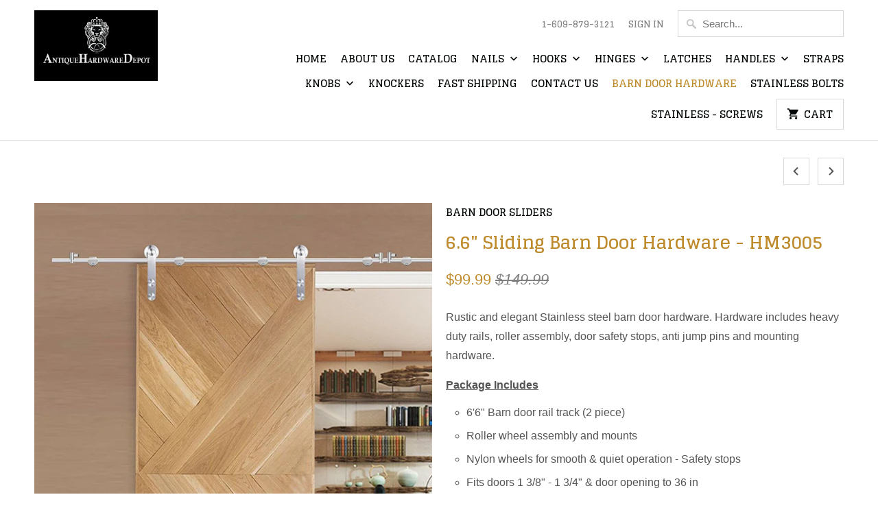

--- FILE ---
content_type: text/html; charset=utf-8
request_url: https://antiquehardwaredepot.com/collections/barn-door-sliders/products/6-6-sliding-barn-door-hardware-hm3005
body_size: 18650
content:
<!DOCTYPE html>
<html lang="en">
  <head>
    <meta charset="utf-8">
    <meta http-equiv="cleartype" content="on">
    <meta name="robots" content="index,follow">

    
    <title>6.6&quot; Sliding Barn Door Hardware - HM3005 - AntiqueHardwareDepot.com</title>

    
      <meta name="description" content="Rustic and elegant Stainless steel barn door hardware. Hardware includes heavy duty rails, roller assembly, door safety stops, anti jump pins and mounting hardware. Package Includes 6&#39;6&quot; Barn door rail track (2 piece) Roller wheel assembly and mounts Nylon wheels for smooth &amp;amp; quiet operation - Safety stops Fits doo" />
    

    <noscript>
      <style>
        .no-js .slides > li:first-child {display: block;}
        .no-js-only {
          display: none !important;
        }
        .image__fallback {
          width: 100vw;
          display: block !important;
          max-width: 100vw !important;
          margin-bottom: 0;
        }
        .no-js-only {
          display: inherit !important;
        }
        .icon-cart.cart-button {
          display: none;
        }
        .lazyload {
          opacity: 1;
          -webkit-filter: blur(0);
          filter: blur(0);
        }
        .animate_right,
        .animate_left,
        .animate_up,
        .animate_down {
          opacity: 1;
        }
        .flexslider .slides>li {
          display: block;
        }
      </style>
    </noscript>

    <!-- Custom Fonts -->
    
      <link href="//fonts.googleapis.com/css?family=.|Glegoo:light,normal,bold|Glegoo:light,normal,bold|Glegoo:light,normal,bold|Raleway:light,normal,bold|" rel="stylesheet" type="text/css" />
    

    

<meta name="author" content="AntiqueHardwareDepot.com">
<meta property="og:url" content="https://antiquehardwaredepot.com/products/6-6-sliding-barn-door-hardware-hm3005">
<meta property="og:site_name" content="AntiqueHardwareDepot.com">


  <meta property="og:type" content="product">
  <meta property="og:title" content="6.6&quot; Sliding Barn Door Hardware - HM3005">
  
    <meta property="og:image" content="http://antiquehardwaredepot.com/cdn/shop/products/HM3005-AD1_600x.jpg?v=1751498360">
    <meta property="og:image:secure_url" content="https://antiquehardwaredepot.com/cdn/shop/products/HM3005-AD1_600x.jpg?v=1751498360">
    
  
    <meta property="og:image" content="http://antiquehardwaredepot.com/cdn/shop/products/IMG_3442_600x.JPG?v=1751498360">
    <meta property="og:image:secure_url" content="https://antiquehardwaredepot.com/cdn/shop/products/IMG_3442_600x.JPG?v=1751498360">
    
  
    <meta property="og:image" content="http://antiquehardwaredepot.com/cdn/shop/products/IMG_3446_600x.JPG?v=1751498360">
    <meta property="og:image:secure_url" content="https://antiquehardwaredepot.com/cdn/shop/products/IMG_3446_600x.JPG?v=1751498360">
    
  
  <meta property="og:price:amount" content="99.99">
  <meta property="og:price:currency" content="USD">


  <meta property="og:description" content="Rustic and elegant Stainless steel barn door hardware. Hardware includes heavy duty rails, roller assembly, door safety stops, anti jump pins and mounting hardware. Package Includes 6&#39;6&quot; Barn door rail track (2 piece) Roller wheel assembly and mounts Nylon wheels for smooth &amp;amp; quiet operation - Safety stops Fits doo">




<meta name="twitter:card" content="summary">

  <meta name="twitter:title" content="6.6" Sliding Barn Door Hardware - HM3005">
  <meta name="twitter:description" content="Rustic and elegant Stainless steel barn door hardware. Hardware includes heavy duty rails, roller assembly, door safety stops, anti jump pins and mounting hardware.
Package Includes

6&#39;6&quot; Barn door rail track (2 piece)
Roller wheel assembly and mounts
Nylon wheels for smooth &amp;amp; quiet operation - Safety stops
Fits doors 1 3/8&quot; - 1 3/4&quot; &amp;amp; door opening to 36 in
Heavy duty for Door weights up to 200 lbs
Includes all mounting hardware
Installation instructions
Color - Metallic
">
  <meta name="twitter:image" content="https://antiquehardwaredepot.com/cdn/shop/products/HM3005-AD1_240x.jpg?v=1751498360">
  <meta name="twitter:image:width" content="240">
  <meta name="twitter:image:height" content="240">



    
      <link rel="prev" href="/collections/barn-door-sliders/products/6-6-sliding-barn-door-hardware-hm2005">
    
    
      <link rel="next" href="/collections/barn-door-sliders/products/6-6-sliding-barn-door-hardware-hm3003">
    

    <!-- Mobile Specific Metas -->
    <meta name="HandheldFriendly" content="True">
    <meta name="MobileOptimized" content="320">
    <meta name="viewport" content="width=device-width,initial-scale=1">
    <meta name="theme-color" content="#ffffff">

    <!-- Stylesheets for Mobilia 5.3.3 -->
    <link href="//antiquehardwaredepot.com/cdn/shop/t/2/assets/styles.scss.css?v=97260928281834231911674764695" rel="stylesheet" type="text/css" media="all" />

    <!-- Icons -->
    
      <link rel="shortcut icon" type="image/x-icon" href="//antiquehardwaredepot.com/cdn/shop/t/2/assets/favicon.png?v=43075689068710340751518449429">
    
    <link rel="canonical" href="https://antiquehardwaredepot.com/products/6-6-sliding-barn-door-hardware-hm3005" />

    

    <script src="//antiquehardwaredepot.com/cdn/shop/t/2/assets/app.js?v=161572818711666163461518449433" type="text/javascript"></script>
    <script>window.performance && window.performance.mark && window.performance.mark('shopify.content_for_header.start');</script><meta name="google-site-verification" content="weWmPiUaDkNuMsQi_pp98fgqvB8QxNw_qd49BkxI_Io">
<meta id="shopify-digital-wallet" name="shopify-digital-wallet" content="/30324196/digital_wallets/dialog">
<meta name="shopify-checkout-api-token" content="aee1a9fcd79e9b08906b66d7726f8821">
<meta id="in-context-paypal-metadata" data-shop-id="30324196" data-venmo-supported="false" data-environment="production" data-locale="en_US" data-paypal-v4="true" data-currency="USD">
<link rel="alternate" type="application/json+oembed" href="https://antiquehardwaredepot.com/products/6-6-sliding-barn-door-hardware-hm3005.oembed">
<script async="async" src="/checkouts/internal/preloads.js?locale=en-US"></script>
<link rel="preconnect" href="https://shop.app" crossorigin="anonymous">
<script async="async" src="https://shop.app/checkouts/internal/preloads.js?locale=en-US&shop_id=30324196" crossorigin="anonymous"></script>
<script id="apple-pay-shop-capabilities" type="application/json">{"shopId":30324196,"countryCode":"US","currencyCode":"USD","merchantCapabilities":["supports3DS"],"merchantId":"gid:\/\/shopify\/Shop\/30324196","merchantName":"AntiqueHardwareDepot.com","requiredBillingContactFields":["postalAddress","email"],"requiredShippingContactFields":["postalAddress","email"],"shippingType":"shipping","supportedNetworks":["visa","masterCard","amex","discover","elo","jcb"],"total":{"type":"pending","label":"AntiqueHardwareDepot.com","amount":"1.00"},"shopifyPaymentsEnabled":true,"supportsSubscriptions":true}</script>
<script id="shopify-features" type="application/json">{"accessToken":"aee1a9fcd79e9b08906b66d7726f8821","betas":["rich-media-storefront-analytics"],"domain":"antiquehardwaredepot.com","predictiveSearch":true,"shopId":30324196,"locale":"en"}</script>
<script>var Shopify = Shopify || {};
Shopify.shop = "antiquehardwaredepot-com.myshopify.com";
Shopify.locale = "en";
Shopify.currency = {"active":"USD","rate":"1.0"};
Shopify.country = "US";
Shopify.theme = {"name":"Mobilia","id":7548928027,"schema_name":"Mobilia","schema_version":"5.3.3","theme_store_id":464,"role":"main"};
Shopify.theme.handle = "null";
Shopify.theme.style = {"id":null,"handle":null};
Shopify.cdnHost = "antiquehardwaredepot.com/cdn";
Shopify.routes = Shopify.routes || {};
Shopify.routes.root = "/";</script>
<script type="module">!function(o){(o.Shopify=o.Shopify||{}).modules=!0}(window);</script>
<script>!function(o){function n(){var o=[];function n(){o.push(Array.prototype.slice.apply(arguments))}return n.q=o,n}var t=o.Shopify=o.Shopify||{};t.loadFeatures=n(),t.autoloadFeatures=n()}(window);</script>
<script>
  window.ShopifyPay = window.ShopifyPay || {};
  window.ShopifyPay.apiHost = "shop.app\/pay";
  window.ShopifyPay.redirectState = null;
</script>
<script id="shop-js-analytics" type="application/json">{"pageType":"product"}</script>
<script defer="defer" async type="module" src="//antiquehardwaredepot.com/cdn/shopifycloud/shop-js/modules/v2/client.init-shop-cart-sync_WVOgQShq.en.esm.js"></script>
<script defer="defer" async type="module" src="//antiquehardwaredepot.com/cdn/shopifycloud/shop-js/modules/v2/chunk.common_C_13GLB1.esm.js"></script>
<script defer="defer" async type="module" src="//antiquehardwaredepot.com/cdn/shopifycloud/shop-js/modules/v2/chunk.modal_CLfMGd0m.esm.js"></script>
<script type="module">
  await import("//antiquehardwaredepot.com/cdn/shopifycloud/shop-js/modules/v2/client.init-shop-cart-sync_WVOgQShq.en.esm.js");
await import("//antiquehardwaredepot.com/cdn/shopifycloud/shop-js/modules/v2/chunk.common_C_13GLB1.esm.js");
await import("//antiquehardwaredepot.com/cdn/shopifycloud/shop-js/modules/v2/chunk.modal_CLfMGd0m.esm.js");

  window.Shopify.SignInWithShop?.initShopCartSync?.({"fedCMEnabled":true,"windoidEnabled":true});

</script>
<script>
  window.Shopify = window.Shopify || {};
  if (!window.Shopify.featureAssets) window.Shopify.featureAssets = {};
  window.Shopify.featureAssets['shop-js'] = {"shop-cart-sync":["modules/v2/client.shop-cart-sync_DuR37GeY.en.esm.js","modules/v2/chunk.common_C_13GLB1.esm.js","modules/v2/chunk.modal_CLfMGd0m.esm.js"],"init-fed-cm":["modules/v2/client.init-fed-cm_BucUoe6W.en.esm.js","modules/v2/chunk.common_C_13GLB1.esm.js","modules/v2/chunk.modal_CLfMGd0m.esm.js"],"shop-toast-manager":["modules/v2/client.shop-toast-manager_B0JfrpKj.en.esm.js","modules/v2/chunk.common_C_13GLB1.esm.js","modules/v2/chunk.modal_CLfMGd0m.esm.js"],"init-shop-cart-sync":["modules/v2/client.init-shop-cart-sync_WVOgQShq.en.esm.js","modules/v2/chunk.common_C_13GLB1.esm.js","modules/v2/chunk.modal_CLfMGd0m.esm.js"],"shop-button":["modules/v2/client.shop-button_B_U3bv27.en.esm.js","modules/v2/chunk.common_C_13GLB1.esm.js","modules/v2/chunk.modal_CLfMGd0m.esm.js"],"init-windoid":["modules/v2/client.init-windoid_DuP9q_di.en.esm.js","modules/v2/chunk.common_C_13GLB1.esm.js","modules/v2/chunk.modal_CLfMGd0m.esm.js"],"shop-cash-offers":["modules/v2/client.shop-cash-offers_BmULhtno.en.esm.js","modules/v2/chunk.common_C_13GLB1.esm.js","modules/v2/chunk.modal_CLfMGd0m.esm.js"],"pay-button":["modules/v2/client.pay-button_CrPSEbOK.en.esm.js","modules/v2/chunk.common_C_13GLB1.esm.js","modules/v2/chunk.modal_CLfMGd0m.esm.js"],"init-customer-accounts":["modules/v2/client.init-customer-accounts_jNk9cPYQ.en.esm.js","modules/v2/client.shop-login-button_DJ5ldayH.en.esm.js","modules/v2/chunk.common_C_13GLB1.esm.js","modules/v2/chunk.modal_CLfMGd0m.esm.js"],"avatar":["modules/v2/client.avatar_BTnouDA3.en.esm.js"],"checkout-modal":["modules/v2/client.checkout-modal_pBPyh9w8.en.esm.js","modules/v2/chunk.common_C_13GLB1.esm.js","modules/v2/chunk.modal_CLfMGd0m.esm.js"],"init-shop-for-new-customer-accounts":["modules/v2/client.init-shop-for-new-customer-accounts_BUoCy7a5.en.esm.js","modules/v2/client.shop-login-button_DJ5ldayH.en.esm.js","modules/v2/chunk.common_C_13GLB1.esm.js","modules/v2/chunk.modal_CLfMGd0m.esm.js"],"init-customer-accounts-sign-up":["modules/v2/client.init-customer-accounts-sign-up_CnczCz9H.en.esm.js","modules/v2/client.shop-login-button_DJ5ldayH.en.esm.js","modules/v2/chunk.common_C_13GLB1.esm.js","modules/v2/chunk.modal_CLfMGd0m.esm.js"],"init-shop-email-lookup-coordinator":["modules/v2/client.init-shop-email-lookup-coordinator_CzjY5t9o.en.esm.js","modules/v2/chunk.common_C_13GLB1.esm.js","modules/v2/chunk.modal_CLfMGd0m.esm.js"],"shop-follow-button":["modules/v2/client.shop-follow-button_CsYC63q7.en.esm.js","modules/v2/chunk.common_C_13GLB1.esm.js","modules/v2/chunk.modal_CLfMGd0m.esm.js"],"shop-login-button":["modules/v2/client.shop-login-button_DJ5ldayH.en.esm.js","modules/v2/chunk.common_C_13GLB1.esm.js","modules/v2/chunk.modal_CLfMGd0m.esm.js"],"shop-login":["modules/v2/client.shop-login_B9ccPdmx.en.esm.js","modules/v2/chunk.common_C_13GLB1.esm.js","modules/v2/chunk.modal_CLfMGd0m.esm.js"],"lead-capture":["modules/v2/client.lead-capture_D0K_KgYb.en.esm.js","modules/v2/chunk.common_C_13GLB1.esm.js","modules/v2/chunk.modal_CLfMGd0m.esm.js"],"payment-terms":["modules/v2/client.payment-terms_BWmiNN46.en.esm.js","modules/v2/chunk.common_C_13GLB1.esm.js","modules/v2/chunk.modal_CLfMGd0m.esm.js"]};
</script>
<script id="__st">var __st={"a":30324196,"offset":-18000,"reqid":"429ab3a3-0b5b-45c4-8368-3f563999bbb2-1769575219","pageurl":"antiquehardwaredepot.com\/collections\/barn-door-sliders\/products\/6-6-sliding-barn-door-hardware-hm3005","u":"fee1baee674b","p":"product","rtyp":"product","rid":1397602975799};</script>
<script>window.ShopifyPaypalV4VisibilityTracking = true;</script>
<script id="captcha-bootstrap">!function(){'use strict';const t='contact',e='account',n='new_comment',o=[[t,t],['blogs',n],['comments',n],[t,'customer']],c=[[e,'customer_login'],[e,'guest_login'],[e,'recover_customer_password'],[e,'create_customer']],r=t=>t.map((([t,e])=>`form[action*='/${t}']:not([data-nocaptcha='true']) input[name='form_type'][value='${e}']`)).join(','),a=t=>()=>t?[...document.querySelectorAll(t)].map((t=>t.form)):[];function s(){const t=[...o],e=r(t);return a(e)}const i='password',u='form_key',d=['recaptcha-v3-token','g-recaptcha-response','h-captcha-response',i],f=()=>{try{return window.sessionStorage}catch{return}},m='__shopify_v',_=t=>t.elements[u];function p(t,e,n=!1){try{const o=window.sessionStorage,c=JSON.parse(o.getItem(e)),{data:r}=function(t){const{data:e,action:n}=t;return t[m]||n?{data:e,action:n}:{data:t,action:n}}(c);for(const[e,n]of Object.entries(r))t.elements[e]&&(t.elements[e].value=n);n&&o.removeItem(e)}catch(o){console.error('form repopulation failed',{error:o})}}const l='form_type',E='cptcha';function T(t){t.dataset[E]=!0}const w=window,h=w.document,L='Shopify',v='ce_forms',y='captcha';let A=!1;((t,e)=>{const n=(g='f06e6c50-85a8-45c8-87d0-21a2b65856fe',I='https://cdn.shopify.com/shopifycloud/storefront-forms-hcaptcha/ce_storefront_forms_captcha_hcaptcha.v1.5.2.iife.js',D={infoText:'Protected by hCaptcha',privacyText:'Privacy',termsText:'Terms'},(t,e,n)=>{const o=w[L][v],c=o.bindForm;if(c)return c(t,g,e,D).then(n);var r;o.q.push([[t,g,e,D],n]),r=I,A||(h.body.append(Object.assign(h.createElement('script'),{id:'captcha-provider',async:!0,src:r})),A=!0)});var g,I,D;w[L]=w[L]||{},w[L][v]=w[L][v]||{},w[L][v].q=[],w[L][y]=w[L][y]||{},w[L][y].protect=function(t,e){n(t,void 0,e),T(t)},Object.freeze(w[L][y]),function(t,e,n,w,h,L){const[v,y,A,g]=function(t,e,n){const i=e?o:[],u=t?c:[],d=[...i,...u],f=r(d),m=r(i),_=r(d.filter((([t,e])=>n.includes(e))));return[a(f),a(m),a(_),s()]}(w,h,L),I=t=>{const e=t.target;return e instanceof HTMLFormElement?e:e&&e.form},D=t=>v().includes(t);t.addEventListener('submit',(t=>{const e=I(t);if(!e)return;const n=D(e)&&!e.dataset.hcaptchaBound&&!e.dataset.recaptchaBound,o=_(e),c=g().includes(e)&&(!o||!o.value);(n||c)&&t.preventDefault(),c&&!n&&(function(t){try{if(!f())return;!function(t){const e=f();if(!e)return;const n=_(t);if(!n)return;const o=n.value;o&&e.removeItem(o)}(t);const e=Array.from(Array(32),(()=>Math.random().toString(36)[2])).join('');!function(t,e){_(t)||t.append(Object.assign(document.createElement('input'),{type:'hidden',name:u})),t.elements[u].value=e}(t,e),function(t,e){const n=f();if(!n)return;const o=[...t.querySelectorAll(`input[type='${i}']`)].map((({name:t})=>t)),c=[...d,...o],r={};for(const[a,s]of new FormData(t).entries())c.includes(a)||(r[a]=s);n.setItem(e,JSON.stringify({[m]:1,action:t.action,data:r}))}(t,e)}catch(e){console.error('failed to persist form',e)}}(e),e.submit())}));const S=(t,e)=>{t&&!t.dataset[E]&&(n(t,e.some((e=>e===t))),T(t))};for(const o of['focusin','change'])t.addEventListener(o,(t=>{const e=I(t);D(e)&&S(e,y())}));const B=e.get('form_key'),M=e.get(l),P=B&&M;t.addEventListener('DOMContentLoaded',(()=>{const t=y();if(P)for(const e of t)e.elements[l].value===M&&p(e,B);[...new Set([...A(),...v().filter((t=>'true'===t.dataset.shopifyCaptcha))])].forEach((e=>S(e,t)))}))}(h,new URLSearchParams(w.location.search),n,t,e,['guest_login'])})(!0,!0)}();</script>
<script integrity="sha256-4kQ18oKyAcykRKYeNunJcIwy7WH5gtpwJnB7kiuLZ1E=" data-source-attribution="shopify.loadfeatures" defer="defer" src="//antiquehardwaredepot.com/cdn/shopifycloud/storefront/assets/storefront/load_feature-a0a9edcb.js" crossorigin="anonymous"></script>
<script crossorigin="anonymous" defer="defer" src="//antiquehardwaredepot.com/cdn/shopifycloud/storefront/assets/shopify_pay/storefront-65b4c6d7.js?v=20250812"></script>
<script data-source-attribution="shopify.dynamic_checkout.dynamic.init">var Shopify=Shopify||{};Shopify.PaymentButton=Shopify.PaymentButton||{isStorefrontPortableWallets:!0,init:function(){window.Shopify.PaymentButton.init=function(){};var t=document.createElement("script");t.src="https://antiquehardwaredepot.com/cdn/shopifycloud/portable-wallets/latest/portable-wallets.en.js",t.type="module",document.head.appendChild(t)}};
</script>
<script data-source-attribution="shopify.dynamic_checkout.buyer_consent">
  function portableWalletsHideBuyerConsent(e){var t=document.getElementById("shopify-buyer-consent"),n=document.getElementById("shopify-subscription-policy-button");t&&n&&(t.classList.add("hidden"),t.setAttribute("aria-hidden","true"),n.removeEventListener("click",e))}function portableWalletsShowBuyerConsent(e){var t=document.getElementById("shopify-buyer-consent"),n=document.getElementById("shopify-subscription-policy-button");t&&n&&(t.classList.remove("hidden"),t.removeAttribute("aria-hidden"),n.addEventListener("click",e))}window.Shopify?.PaymentButton&&(window.Shopify.PaymentButton.hideBuyerConsent=portableWalletsHideBuyerConsent,window.Shopify.PaymentButton.showBuyerConsent=portableWalletsShowBuyerConsent);
</script>
<script data-source-attribution="shopify.dynamic_checkout.cart.bootstrap">document.addEventListener("DOMContentLoaded",(function(){function t(){return document.querySelector("shopify-accelerated-checkout-cart, shopify-accelerated-checkout")}if(t())Shopify.PaymentButton.init();else{new MutationObserver((function(e,n){t()&&(Shopify.PaymentButton.init(),n.disconnect())})).observe(document.body,{childList:!0,subtree:!0})}}));
</script>
<link id="shopify-accelerated-checkout-styles" rel="stylesheet" media="screen" href="https://antiquehardwaredepot.com/cdn/shopifycloud/portable-wallets/latest/accelerated-checkout-backwards-compat.css" crossorigin="anonymous">
<style id="shopify-accelerated-checkout-cart">
        #shopify-buyer-consent {
  margin-top: 1em;
  display: inline-block;
  width: 100%;
}

#shopify-buyer-consent.hidden {
  display: none;
}

#shopify-subscription-policy-button {
  background: none;
  border: none;
  padding: 0;
  text-decoration: underline;
  font-size: inherit;
  cursor: pointer;
}

#shopify-subscription-policy-button::before {
  box-shadow: none;
}

      </style>

<script>window.performance && window.performance.mark && window.performance.mark('shopify.content_for_header.end');</script>
  <link href="https://monorail-edge.shopifysvc.com" rel="dns-prefetch">
<script>(function(){if ("sendBeacon" in navigator && "performance" in window) {try {var session_token_from_headers = performance.getEntriesByType('navigation')[0].serverTiming.find(x => x.name == '_s').description;} catch {var session_token_from_headers = undefined;}var session_cookie_matches = document.cookie.match(/_shopify_s=([^;]*)/);var session_token_from_cookie = session_cookie_matches && session_cookie_matches.length === 2 ? session_cookie_matches[1] : "";var session_token = session_token_from_headers || session_token_from_cookie || "";function handle_abandonment_event(e) {var entries = performance.getEntries().filter(function(entry) {return /monorail-edge.shopifysvc.com/.test(entry.name);});if (!window.abandonment_tracked && entries.length === 0) {window.abandonment_tracked = true;var currentMs = Date.now();var navigation_start = performance.timing.navigationStart;var payload = {shop_id: 30324196,url: window.location.href,navigation_start,duration: currentMs - navigation_start,session_token,page_type: "product"};window.navigator.sendBeacon("https://monorail-edge.shopifysvc.com/v1/produce", JSON.stringify({schema_id: "online_store_buyer_site_abandonment/1.1",payload: payload,metadata: {event_created_at_ms: currentMs,event_sent_at_ms: currentMs}}));}}window.addEventListener('pagehide', handle_abandonment_event);}}());</script>
<script id="web-pixels-manager-setup">(function e(e,d,r,n,o){if(void 0===o&&(o={}),!Boolean(null===(a=null===(i=window.Shopify)||void 0===i?void 0:i.analytics)||void 0===a?void 0:a.replayQueue)){var i,a;window.Shopify=window.Shopify||{};var t=window.Shopify;t.analytics=t.analytics||{};var s=t.analytics;s.replayQueue=[],s.publish=function(e,d,r){return s.replayQueue.push([e,d,r]),!0};try{self.performance.mark("wpm:start")}catch(e){}var l=function(){var e={modern:/Edge?\/(1{2}[4-9]|1[2-9]\d|[2-9]\d{2}|\d{4,})\.\d+(\.\d+|)|Firefox\/(1{2}[4-9]|1[2-9]\d|[2-9]\d{2}|\d{4,})\.\d+(\.\d+|)|Chrom(ium|e)\/(9{2}|\d{3,})\.\d+(\.\d+|)|(Maci|X1{2}).+ Version\/(15\.\d+|(1[6-9]|[2-9]\d|\d{3,})\.\d+)([,.]\d+|)( \(\w+\)|)( Mobile\/\w+|) Safari\/|Chrome.+OPR\/(9{2}|\d{3,})\.\d+\.\d+|(CPU[ +]OS|iPhone[ +]OS|CPU[ +]iPhone|CPU IPhone OS|CPU iPad OS)[ +]+(15[._]\d+|(1[6-9]|[2-9]\d|\d{3,})[._]\d+)([._]\d+|)|Android:?[ /-](13[3-9]|1[4-9]\d|[2-9]\d{2}|\d{4,})(\.\d+|)(\.\d+|)|Android.+Firefox\/(13[5-9]|1[4-9]\d|[2-9]\d{2}|\d{4,})\.\d+(\.\d+|)|Android.+Chrom(ium|e)\/(13[3-9]|1[4-9]\d|[2-9]\d{2}|\d{4,})\.\d+(\.\d+|)|SamsungBrowser\/([2-9]\d|\d{3,})\.\d+/,legacy:/Edge?\/(1[6-9]|[2-9]\d|\d{3,})\.\d+(\.\d+|)|Firefox\/(5[4-9]|[6-9]\d|\d{3,})\.\d+(\.\d+|)|Chrom(ium|e)\/(5[1-9]|[6-9]\d|\d{3,})\.\d+(\.\d+|)([\d.]+$|.*Safari\/(?![\d.]+ Edge\/[\d.]+$))|(Maci|X1{2}).+ Version\/(10\.\d+|(1[1-9]|[2-9]\d|\d{3,})\.\d+)([,.]\d+|)( \(\w+\)|)( Mobile\/\w+|) Safari\/|Chrome.+OPR\/(3[89]|[4-9]\d|\d{3,})\.\d+\.\d+|(CPU[ +]OS|iPhone[ +]OS|CPU[ +]iPhone|CPU IPhone OS|CPU iPad OS)[ +]+(10[._]\d+|(1[1-9]|[2-9]\d|\d{3,})[._]\d+)([._]\d+|)|Android:?[ /-](13[3-9]|1[4-9]\d|[2-9]\d{2}|\d{4,})(\.\d+|)(\.\d+|)|Mobile Safari.+OPR\/([89]\d|\d{3,})\.\d+\.\d+|Android.+Firefox\/(13[5-9]|1[4-9]\d|[2-9]\d{2}|\d{4,})\.\d+(\.\d+|)|Android.+Chrom(ium|e)\/(13[3-9]|1[4-9]\d|[2-9]\d{2}|\d{4,})\.\d+(\.\d+|)|Android.+(UC? ?Browser|UCWEB|U3)[ /]?(15\.([5-9]|\d{2,})|(1[6-9]|[2-9]\d|\d{3,})\.\d+)\.\d+|SamsungBrowser\/(5\.\d+|([6-9]|\d{2,})\.\d+)|Android.+MQ{2}Browser\/(14(\.(9|\d{2,})|)|(1[5-9]|[2-9]\d|\d{3,})(\.\d+|))(\.\d+|)|K[Aa][Ii]OS\/(3\.\d+|([4-9]|\d{2,})\.\d+)(\.\d+|)/},d=e.modern,r=e.legacy,n=navigator.userAgent;return n.match(d)?"modern":n.match(r)?"legacy":"unknown"}(),u="modern"===l?"modern":"legacy",c=(null!=n?n:{modern:"",legacy:""})[u],f=function(e){return[e.baseUrl,"/wpm","/b",e.hashVersion,"modern"===e.buildTarget?"m":"l",".js"].join("")}({baseUrl:d,hashVersion:r,buildTarget:u}),m=function(e){var d=e.version,r=e.bundleTarget,n=e.surface,o=e.pageUrl,i=e.monorailEndpoint;return{emit:function(e){var a=e.status,t=e.errorMsg,s=(new Date).getTime(),l=JSON.stringify({metadata:{event_sent_at_ms:s},events:[{schema_id:"web_pixels_manager_load/3.1",payload:{version:d,bundle_target:r,page_url:o,status:a,surface:n,error_msg:t},metadata:{event_created_at_ms:s}}]});if(!i)return console&&console.warn&&console.warn("[Web Pixels Manager] No Monorail endpoint provided, skipping logging."),!1;try{return self.navigator.sendBeacon.bind(self.navigator)(i,l)}catch(e){}var u=new XMLHttpRequest;try{return u.open("POST",i,!0),u.setRequestHeader("Content-Type","text/plain"),u.send(l),!0}catch(e){return console&&console.warn&&console.warn("[Web Pixels Manager] Got an unhandled error while logging to Monorail."),!1}}}}({version:r,bundleTarget:l,surface:e.surface,pageUrl:self.location.href,monorailEndpoint:e.monorailEndpoint});try{o.browserTarget=l,function(e){var d=e.src,r=e.async,n=void 0===r||r,o=e.onload,i=e.onerror,a=e.sri,t=e.scriptDataAttributes,s=void 0===t?{}:t,l=document.createElement("script"),u=document.querySelector("head"),c=document.querySelector("body");if(l.async=n,l.src=d,a&&(l.integrity=a,l.crossOrigin="anonymous"),s)for(var f in s)if(Object.prototype.hasOwnProperty.call(s,f))try{l.dataset[f]=s[f]}catch(e){}if(o&&l.addEventListener("load",o),i&&l.addEventListener("error",i),u)u.appendChild(l);else{if(!c)throw new Error("Did not find a head or body element to append the script");c.appendChild(l)}}({src:f,async:!0,onload:function(){if(!function(){var e,d;return Boolean(null===(d=null===(e=window.Shopify)||void 0===e?void 0:e.analytics)||void 0===d?void 0:d.initialized)}()){var d=window.webPixelsManager.init(e)||void 0;if(d){var r=window.Shopify.analytics;r.replayQueue.forEach((function(e){var r=e[0],n=e[1],o=e[2];d.publishCustomEvent(r,n,o)})),r.replayQueue=[],r.publish=d.publishCustomEvent,r.visitor=d.visitor,r.initialized=!0}}},onerror:function(){return m.emit({status:"failed",errorMsg:"".concat(f," has failed to load")})},sri:function(e){var d=/^sha384-[A-Za-z0-9+/=]+$/;return"string"==typeof e&&d.test(e)}(c)?c:"",scriptDataAttributes:o}),m.emit({status:"loading"})}catch(e){m.emit({status:"failed",errorMsg:(null==e?void 0:e.message)||"Unknown error"})}}})({shopId: 30324196,storefrontBaseUrl: "https://antiquehardwaredepot.com",extensionsBaseUrl: "https://extensions.shopifycdn.com/cdn/shopifycloud/web-pixels-manager",monorailEndpoint: "https://monorail-edge.shopifysvc.com/unstable/produce_batch",surface: "storefront-renderer",enabledBetaFlags: ["2dca8a86"],webPixelsConfigList: [{"id":"645496983","configuration":"{\"config\":\"{\\\"pixel_id\\\":\\\"GT-MBLHQH3\\\",\\\"target_country\\\":\\\"US\\\",\\\"gtag_events\\\":[{\\\"type\\\":\\\"purchase\\\",\\\"action_label\\\":\\\"MC-LNDVK3V3W7\\\"},{\\\"type\\\":\\\"page_view\\\",\\\"action_label\\\":\\\"MC-LNDVK3V3W7\\\"},{\\\"type\\\":\\\"view_item\\\",\\\"action_label\\\":\\\"MC-LNDVK3V3W7\\\"}],\\\"enable_monitoring_mode\\\":false}\"}","eventPayloadVersion":"v1","runtimeContext":"OPEN","scriptVersion":"b2a88bafab3e21179ed38636efcd8a93","type":"APP","apiClientId":1780363,"privacyPurposes":[],"dataSharingAdjustments":{"protectedCustomerApprovalScopes":["read_customer_address","read_customer_email","read_customer_name","read_customer_personal_data","read_customer_phone"]}},{"id":"101777559","eventPayloadVersion":"v1","runtimeContext":"LAX","scriptVersion":"1","type":"CUSTOM","privacyPurposes":["ANALYTICS"],"name":"Google Analytics tag (migrated)"},{"id":"shopify-app-pixel","configuration":"{}","eventPayloadVersion":"v1","runtimeContext":"STRICT","scriptVersion":"0450","apiClientId":"shopify-pixel","type":"APP","privacyPurposes":["ANALYTICS","MARKETING"]},{"id":"shopify-custom-pixel","eventPayloadVersion":"v1","runtimeContext":"LAX","scriptVersion":"0450","apiClientId":"shopify-pixel","type":"CUSTOM","privacyPurposes":["ANALYTICS","MARKETING"]}],isMerchantRequest: false,initData: {"shop":{"name":"AntiqueHardwareDepot.com","paymentSettings":{"currencyCode":"USD"},"myshopifyDomain":"antiquehardwaredepot-com.myshopify.com","countryCode":"US","storefrontUrl":"https:\/\/antiquehardwaredepot.com"},"customer":null,"cart":null,"checkout":null,"productVariants":[{"price":{"amount":99.99,"currencyCode":"USD"},"product":{"title":"6.6\" Sliding Barn Door Hardware - HM3005","vendor":"AntiqueHardwareDepot.com","id":"1397602975799","untranslatedTitle":"6.6\" Sliding Barn Door Hardware - HM3005","url":"\/products\/6-6-sliding-barn-door-hardware-hm3005","type":"Barn Door Hardware"},"id":"12609649147959","image":{"src":"\/\/antiquehardwaredepot.com\/cdn\/shop\/products\/HM3005-AD1.jpg?v=1751498360"},"sku":null,"title":"Default Title","untranslatedTitle":"Default Title"}],"purchasingCompany":null},},"https://antiquehardwaredepot.com/cdn","fcfee988w5aeb613cpc8e4bc33m6693e112",{"modern":"","legacy":""},{"shopId":"30324196","storefrontBaseUrl":"https:\/\/antiquehardwaredepot.com","extensionBaseUrl":"https:\/\/extensions.shopifycdn.com\/cdn\/shopifycloud\/web-pixels-manager","surface":"storefront-renderer","enabledBetaFlags":"[\"2dca8a86\"]","isMerchantRequest":"false","hashVersion":"fcfee988w5aeb613cpc8e4bc33m6693e112","publish":"custom","events":"[[\"page_viewed\",{}],[\"product_viewed\",{\"productVariant\":{\"price\":{\"amount\":99.99,\"currencyCode\":\"USD\"},\"product\":{\"title\":\"6.6\\\" Sliding Barn Door Hardware - HM3005\",\"vendor\":\"AntiqueHardwareDepot.com\",\"id\":\"1397602975799\",\"untranslatedTitle\":\"6.6\\\" Sliding Barn Door Hardware - HM3005\",\"url\":\"\/products\/6-6-sliding-barn-door-hardware-hm3005\",\"type\":\"Barn Door Hardware\"},\"id\":\"12609649147959\",\"image\":{\"src\":\"\/\/antiquehardwaredepot.com\/cdn\/shop\/products\/HM3005-AD1.jpg?v=1751498360\"},\"sku\":null,\"title\":\"Default Title\",\"untranslatedTitle\":\"Default Title\"}}]]"});</script><script>
  window.ShopifyAnalytics = window.ShopifyAnalytics || {};
  window.ShopifyAnalytics.meta = window.ShopifyAnalytics.meta || {};
  window.ShopifyAnalytics.meta.currency = 'USD';
  var meta = {"product":{"id":1397602975799,"gid":"gid:\/\/shopify\/Product\/1397602975799","vendor":"AntiqueHardwareDepot.com","type":"Barn Door Hardware","handle":"6-6-sliding-barn-door-hardware-hm3005","variants":[{"id":12609649147959,"price":9999,"name":"6.6\" Sliding Barn Door Hardware - HM3005","public_title":null,"sku":null}],"remote":false},"page":{"pageType":"product","resourceType":"product","resourceId":1397602975799,"requestId":"429ab3a3-0b5b-45c4-8368-3f563999bbb2-1769575219"}};
  for (var attr in meta) {
    window.ShopifyAnalytics.meta[attr] = meta[attr];
  }
</script>
<script class="analytics">
  (function () {
    var customDocumentWrite = function(content) {
      var jquery = null;

      if (window.jQuery) {
        jquery = window.jQuery;
      } else if (window.Checkout && window.Checkout.$) {
        jquery = window.Checkout.$;
      }

      if (jquery) {
        jquery('body').append(content);
      }
    };

    var hasLoggedConversion = function(token) {
      if (token) {
        return document.cookie.indexOf('loggedConversion=' + token) !== -1;
      }
      return false;
    }

    var setCookieIfConversion = function(token) {
      if (token) {
        var twoMonthsFromNow = new Date(Date.now());
        twoMonthsFromNow.setMonth(twoMonthsFromNow.getMonth() + 2);

        document.cookie = 'loggedConversion=' + token + '; expires=' + twoMonthsFromNow;
      }
    }

    var trekkie = window.ShopifyAnalytics.lib = window.trekkie = window.trekkie || [];
    if (trekkie.integrations) {
      return;
    }
    trekkie.methods = [
      'identify',
      'page',
      'ready',
      'track',
      'trackForm',
      'trackLink'
    ];
    trekkie.factory = function(method) {
      return function() {
        var args = Array.prototype.slice.call(arguments);
        args.unshift(method);
        trekkie.push(args);
        return trekkie;
      };
    };
    for (var i = 0; i < trekkie.methods.length; i++) {
      var key = trekkie.methods[i];
      trekkie[key] = trekkie.factory(key);
    }
    trekkie.load = function(config) {
      trekkie.config = config || {};
      trekkie.config.initialDocumentCookie = document.cookie;
      var first = document.getElementsByTagName('script')[0];
      var script = document.createElement('script');
      script.type = 'text/javascript';
      script.onerror = function(e) {
        var scriptFallback = document.createElement('script');
        scriptFallback.type = 'text/javascript';
        scriptFallback.onerror = function(error) {
                var Monorail = {
      produce: function produce(monorailDomain, schemaId, payload) {
        var currentMs = new Date().getTime();
        var event = {
          schema_id: schemaId,
          payload: payload,
          metadata: {
            event_created_at_ms: currentMs,
            event_sent_at_ms: currentMs
          }
        };
        return Monorail.sendRequest("https://" + monorailDomain + "/v1/produce", JSON.stringify(event));
      },
      sendRequest: function sendRequest(endpointUrl, payload) {
        // Try the sendBeacon API
        if (window && window.navigator && typeof window.navigator.sendBeacon === 'function' && typeof window.Blob === 'function' && !Monorail.isIos12()) {
          var blobData = new window.Blob([payload], {
            type: 'text/plain'
          });

          if (window.navigator.sendBeacon(endpointUrl, blobData)) {
            return true;
          } // sendBeacon was not successful

        } // XHR beacon

        var xhr = new XMLHttpRequest();

        try {
          xhr.open('POST', endpointUrl);
          xhr.setRequestHeader('Content-Type', 'text/plain');
          xhr.send(payload);
        } catch (e) {
          console.log(e);
        }

        return false;
      },
      isIos12: function isIos12() {
        return window.navigator.userAgent.lastIndexOf('iPhone; CPU iPhone OS 12_') !== -1 || window.navigator.userAgent.lastIndexOf('iPad; CPU OS 12_') !== -1;
      }
    };
    Monorail.produce('monorail-edge.shopifysvc.com',
      'trekkie_storefront_load_errors/1.1',
      {shop_id: 30324196,
      theme_id: 7548928027,
      app_name: "storefront",
      context_url: window.location.href,
      source_url: "//antiquehardwaredepot.com/cdn/s/trekkie.storefront.a804e9514e4efded663580eddd6991fcc12b5451.min.js"});

        };
        scriptFallback.async = true;
        scriptFallback.src = '//antiquehardwaredepot.com/cdn/s/trekkie.storefront.a804e9514e4efded663580eddd6991fcc12b5451.min.js';
        first.parentNode.insertBefore(scriptFallback, first);
      };
      script.async = true;
      script.src = '//antiquehardwaredepot.com/cdn/s/trekkie.storefront.a804e9514e4efded663580eddd6991fcc12b5451.min.js';
      first.parentNode.insertBefore(script, first);
    };
    trekkie.load(
      {"Trekkie":{"appName":"storefront","development":false,"defaultAttributes":{"shopId":30324196,"isMerchantRequest":null,"themeId":7548928027,"themeCityHash":"16739537457402455350","contentLanguage":"en","currency":"USD","eventMetadataId":"3118a047-65fa-45ed-be22-92d986831832"},"isServerSideCookieWritingEnabled":true,"monorailRegion":"shop_domain","enabledBetaFlags":["65f19447","b5387b81"]},"Session Attribution":{},"S2S":{"facebookCapiEnabled":false,"source":"trekkie-storefront-renderer","apiClientId":580111}}
    );

    var loaded = false;
    trekkie.ready(function() {
      if (loaded) return;
      loaded = true;

      window.ShopifyAnalytics.lib = window.trekkie;

      var originalDocumentWrite = document.write;
      document.write = customDocumentWrite;
      try { window.ShopifyAnalytics.merchantGoogleAnalytics.call(this); } catch(error) {};
      document.write = originalDocumentWrite;

      window.ShopifyAnalytics.lib.page(null,{"pageType":"product","resourceType":"product","resourceId":1397602975799,"requestId":"429ab3a3-0b5b-45c4-8368-3f563999bbb2-1769575219","shopifyEmitted":true});

      var match = window.location.pathname.match(/checkouts\/(.+)\/(thank_you|post_purchase)/)
      var token = match? match[1]: undefined;
      if (!hasLoggedConversion(token)) {
        setCookieIfConversion(token);
        window.ShopifyAnalytics.lib.track("Viewed Product",{"currency":"USD","variantId":12609649147959,"productId":1397602975799,"productGid":"gid:\/\/shopify\/Product\/1397602975799","name":"6.6\" Sliding Barn Door Hardware - HM3005","price":"99.99","sku":null,"brand":"AntiqueHardwareDepot.com","variant":null,"category":"Barn Door Hardware","nonInteraction":true,"remote":false},undefined,undefined,{"shopifyEmitted":true});
      window.ShopifyAnalytics.lib.track("monorail:\/\/trekkie_storefront_viewed_product\/1.1",{"currency":"USD","variantId":12609649147959,"productId":1397602975799,"productGid":"gid:\/\/shopify\/Product\/1397602975799","name":"6.6\" Sliding Barn Door Hardware - HM3005","price":"99.99","sku":null,"brand":"AntiqueHardwareDepot.com","variant":null,"category":"Barn Door Hardware","nonInteraction":true,"remote":false,"referer":"https:\/\/antiquehardwaredepot.com\/collections\/barn-door-sliders\/products\/6-6-sliding-barn-door-hardware-hm3005"});
      }
    });


        var eventsListenerScript = document.createElement('script');
        eventsListenerScript.async = true;
        eventsListenerScript.src = "//antiquehardwaredepot.com/cdn/shopifycloud/storefront/assets/shop_events_listener-3da45d37.js";
        document.getElementsByTagName('head')[0].appendChild(eventsListenerScript);

})();</script>
  <script>
  if (!window.ga || (window.ga && typeof window.ga !== 'function')) {
    window.ga = function ga() {
      (window.ga.q = window.ga.q || []).push(arguments);
      if (window.Shopify && window.Shopify.analytics && typeof window.Shopify.analytics.publish === 'function') {
        window.Shopify.analytics.publish("ga_stub_called", {}, {sendTo: "google_osp_migration"});
      }
      console.error("Shopify's Google Analytics stub called with:", Array.from(arguments), "\nSee https://help.shopify.com/manual/promoting-marketing/pixels/pixel-migration#google for more information.");
    };
    if (window.Shopify && window.Shopify.analytics && typeof window.Shopify.analytics.publish === 'function') {
      window.Shopify.analytics.publish("ga_stub_initialized", {}, {sendTo: "google_osp_migration"});
    }
  }
</script>
<script
  defer
  src="https://antiquehardwaredepot.com/cdn/shopifycloud/perf-kit/shopify-perf-kit-3.1.0.min.js"
  data-application="storefront-renderer"
  data-shop-id="30324196"
  data-render-region="gcp-us-central1"
  data-page-type="product"
  data-theme-instance-id="7548928027"
  data-theme-name="Mobilia"
  data-theme-version="5.3.3"
  data-monorail-region="shop_domain"
  data-resource-timing-sampling-rate="10"
  data-shs="true"
  data-shs-beacon="true"
  data-shs-export-with-fetch="true"
  data-shs-logs-sample-rate="1"
  data-shs-beacon-endpoint="https://antiquehardwaredepot.com/api/collect"
></script>
</head>
  <body class="product">

    <div id="shopify-section-header" class="shopify-section header-section">

<div class="header header_border">
  <div class="container content">
    <div class="sixteen columns">
    <div class="four columns logo header-logo alpha">
      <a href="https://antiquehardwaredepot.com" title="AntiqueHardwareDepot.com">
        
          <img src="//antiquehardwaredepot.com/cdn/shop/files/AHD-LOGO-NO_280x@2x.jpg?v=1613176445" alt="AntiqueHardwareDepot.com" />
        
      </a>
    </div>

    <div class="twelve nav omega">
      <div class="mobile_hidden mobile_menu_container" role="navigation">
        <ul class="top_menu search_nav">
          
            <li><a href="tel:+16098793121">1-609-879-3121</a></li>
          
          
          
          
            
              <li>
                <a href="https://antiquehardwaredepot.com/customer_authentication/redirect?locale=en&amp;region_country=US" id="customer_login_link">Sign in</a>
              </li>
            
          
          
          
            <li>
              <form class="search" action="/search">
                
                  <input type="hidden" name="type" value="product" />
                
                <input type="text" name="q" class="search_box" placeholder="Search..." value="" autocapitalize="off" autocomplete="off" autocorrect="off" />
              </form>
            </li>
          
        </ul>
        <ul class="main menu">
          
          
            
              <li>
                <a href="/" >Home</a>
              </li>
            
          
            
              <li>
                <a href="/pages/about-us" >About Us</a>
              </li>
            
          
            
              <li>
                <a href="/collections/all" >Catalog</a>
              </li>
            
          
            
              <li class="dropdown sub-menu" aria-haspopup="true" aria-expanded="false">
                <a 
                    class="" href="/collections/antique-nails"
                  >
                  Nails <span class="icon-arrow-down"></span>
                </a>
                <ul class="animated fadeInUp">
                  
                    
                      <li><a href="/collections/rose-head-nails">Rose Head Nails</a></li>
                    
                  
                    
                      <li><a href="/collections/common-rose-head-nail">Common Rose Head</a></li>
                    
                  
                    
                      <li><a href="/collections/clavos-nails">Clavos nails</a></li>
                    
                  
                    
                      <li><a href="/collections/clinch-nails">Clinch nails</a></li>
                    
                  
                    
                      <li><a href="/collections/slating-nails">Slating nails</a></li>
                    
                  
                    
                      <li><a href="/collections/cut-nails">Cut nail</a></li>
                    
                  
                    
                      <li><a href="/collections/boat-nail">Boat nail</a></li>
                    
                  
                    
                      <li><a href="/collections/flooring-nails">Flooring nail</a></li>
                    
                  
                    
                      <li><a href="/collections/siding">Common Siding</a></li>
                    
                  
                    
                      <li><a href="/collections/brad-nails">Brad nail</a></li>
                    
                  
                    
                      <li><a href="/collections/fine-finish-nails">Fine Finish</a></li>
                    
                  
                </ul>
              </li>
            
          
            
              <li class="dropdown sub-menu" aria-haspopup="true" aria-expanded="false">
                <a 
                    class="" href="/collections/hooks"
                  >
                  Hooks <span class="icon-arrow-down"></span>
                </a>
                <ul class="animated fadeInUp">
                  
                    
                      <li><a href="/collections/animal-hooks">ALL HOOKS</a></li>
                    
                  
                    
                      <li><a href="/collections/traditional-coat-hooks">Traditional Coat Hooks</a></li>
                    
                  
                    
                      <li><a href="/collections/animal-hooks">Animal Hooks</a></li>
                    
                  
                    
                      <li><a href="/collections/nautical-theme">Nautical Theme</a></li>
                    
                  
                    
                      <li><a href="/collections/western-theme">Western Theme</a></li>
                    
                  
                </ul>
              </li>
            
          
            
              <li class="dropdown sub-menu" aria-haspopup="true" aria-expanded="false">
                <a 
                    class="" href="/collections/hinges"
                  >
                  Hinges <span class="icon-arrow-down"></span>
                </a>
                <ul class="animated fadeInUp">
                  
                    
                      <li><a href="/collections/3-11-hinges">3"-11" Hinges</a></li>
                    
                  
                    
                      <li><a href="/collections/12-16-hinges">12"-16" Hinges</a></li>
                    
                  
                    
                      <li><a href="/collections/fleur-di-lis-16-hinge">Fleur di lis </a></li>
                    
                  
                    
                      <li><a href="/collections/arrow-hinges">Arrow hinges</a></li>
                    
                  
                    
                      <li><a href="/collections/spear-hinge">Spear Tip</a></li>
                    
                  
                </ul>
              </li>
            
          
            
              <li>
                <a href="/collections/latches" >Latches</a>
              </li>
            
          
            
              <li class="dropdown sub-menu" aria-haspopup="true" aria-expanded="false">
                <a 
                    class="" href="/collections/handles"
                  >
                  Handles <span class="icon-arrow-down"></span>
                </a>
                <ul class="animated fadeInUp">
                  
                    
                      <li><a href="/collections/all-handles">ALL HANDLES</a></li>
                    
                  
                    
                      <li><a href="/collections/black-iron-handles">BLACK IRON HANDLES</a></li>
                    
                  
                    
                      <li><a href="/collections/brass-handles">BRASS HANDLES</a></li>
                    
                  
                    
                      <li><a href="/collections/distress-hoosier-handles">DISTRESSED HOOSIER STYLE</a></li>
                    
                  
                    
                      <li><a href="/collections/farm-animals">FARM ANIMALS</a></li>
                    
                  
                </ul>
              </li>
            
          
            
              <li>
                <a href="/collections/straps" >Straps</a>
              </li>
            
          
            
              <li class="dropdown sub-menu" aria-haspopup="true" aria-expanded="false">
                <a 
                    class="" href="/collections/door-knobs-latches"
                  >
                  KNOBS <span class="icon-arrow-down"></span>
                </a>
                <ul class="animated fadeInUp">
                  
                    
                      <li><a href="/collections/door-knobs-latches">ALL KNOBS</a></li>
                    
                  
                    
                      <li><a href="/collections/animal-knobs">ANIMAL KNOBS</a></li>
                    
                  
                    
                      <li><a href="/collections/white-knobs">WHITE KNOBS</a></li>
                    
                  
                    
                      <li><a href="/collections/round-knobs">ROUND KNOBS</a></li>
                    
                  
                </ul>
              </li>
            
          
            
              <li>
                <a href="/collections/knockers" >KNOCKERS</a>
              </li>
            
          
            
              <li>
                <a href="/pages/fast-shipping" >Fast Shipping</a>
              </li>
            
          
            
              <li>
                <a href="/pages/contact-us" >Contact Us</a>
              </li>
            
          
            
              <li>
                <a href="/collections/barn-door-sliders" class="active">Barn Door Hardware</a>
              </li>
            
          
            
              <li>
                <a href="/collections/bolts-1" >STAINLESS BOLTS</a>
              </li>
            
          
            
              <li>
                <a href="/collections/stainless-steel-lags" >STAINLESS - SCREWS</a>
              </li>
            
          
        </ul>
      </div>
      <ul class="nav_buttons menu">
        <li class="navicon_button">
          <a href="#" class="navicon" title="Menu" aria-haspopup="true" aria-label="Menu"><span class="icon-menu"></span><span class="button_label">Menu</span></a>
        </li>
        <li>
          <a href="/cart" class="cart_button " title="Cart"><span class="icon-cart"></span><span class="button_label">Cart</span></a>
        </li>
      </ul>
    </div>
  </div>
</div>
</div>

<div class="nav">
  <ul class="mobile_menu toggle_menu">
    <li>
      <form class="search" action="/search">
        
          <input type="hidden" name="type" value="product" />
        
        <input type="text" name="q" class="search_box" placeholder="Search..." value="" />
      </form>
    </li>
    
      
        <li >
          <a href="/">Home</a>
        </li>
      
    
      
        <li >
          <a href="/pages/about-us">About Us</a>
        </li>
      
    
      
        <li >
          <a href="/collections/all">Catalog</a>
        </li>
      
    
      
        <li class="sub-menu ">
          
            <a href="/collections/antique-nails">Nails</a>
          
          <span aria-haspopup="true" aria-expanded="false">+</span>
          <ul>
            
              
                <li >
                  <a href="/collections/rose-head-nails">Rose Head Nails</a>
                </li>
              
            
              
                <li >
                  <a href="/collections/common-rose-head-nail">Common Rose Head</a>
                </li>
              
            
              
                <li >
                  <a href="/collections/clavos-nails">Clavos nails</a>
                </li>
              
            
              
                <li >
                  <a href="/collections/clinch-nails">Clinch nails</a>
                </li>
              
            
              
                <li >
                  <a href="/collections/slating-nails">Slating nails</a>
                </li>
              
            
              
                <li >
                  <a href="/collections/cut-nails">Cut nail</a>
                </li>
              
            
              
                <li >
                  <a href="/collections/boat-nail">Boat nail</a>
                </li>
              
            
              
                <li >
                  <a href="/collections/flooring-nails">Flooring nail</a>
                </li>
              
            
              
                <li >
                  <a href="/collections/siding">Common Siding</a>
                </li>
              
            
              
                <li >
                  <a href="/collections/brad-nails">Brad nail</a>
                </li>
              
            
              
                <li >
                  <a href="/collections/fine-finish-nails">Fine Finish</a>
                </li>
              
            
          </ul>
        </li>
      
    
      
        <li class="sub-menu ">
          
            <a href="/collections/hooks">Hooks</a>
          
          <span aria-haspopup="true" aria-expanded="false">+</span>
          <ul>
            
              
                <li >
                  <a href="/collections/animal-hooks">ALL HOOKS</a>
                </li>
              
            
              
                <li >
                  <a href="/collections/traditional-coat-hooks">Traditional Coat Hooks</a>
                </li>
              
            
              
                <li >
                  <a href="/collections/animal-hooks">Animal Hooks</a>
                </li>
              
            
              
                <li >
                  <a href="/collections/nautical-theme">Nautical Theme</a>
                </li>
              
            
              
                <li >
                  <a href="/collections/western-theme">Western Theme</a>
                </li>
              
            
          </ul>
        </li>
      
    
      
        <li class="sub-menu ">
          
            <a href="/collections/hinges">Hinges</a>
          
          <span aria-haspopup="true" aria-expanded="false">+</span>
          <ul>
            
              
                <li >
                  <a href="/collections/3-11-hinges">3"-11" Hinges</a>
                </li>
              
            
              
                <li >
                  <a href="/collections/12-16-hinges">12"-16" Hinges</a>
                </li>
              
            
              
                <li >
                  <a href="/collections/fleur-di-lis-16-hinge">Fleur di lis </a>
                </li>
              
            
              
                <li >
                  <a href="/collections/arrow-hinges">Arrow hinges</a>
                </li>
              
            
              
                <li >
                  <a href="/collections/spear-hinge">Spear Tip</a>
                </li>
              
            
          </ul>
        </li>
      
    
      
        <li >
          <a href="/collections/latches">Latches</a>
        </li>
      
    
      
        <li class="sub-menu ">
          
            <a href="/collections/handles">Handles</a>
          
          <span aria-haspopup="true" aria-expanded="false">+</span>
          <ul>
            
              
                <li >
                  <a href="/collections/all-handles">ALL HANDLES</a>
                </li>
              
            
              
                <li >
                  <a href="/collections/black-iron-handles">BLACK IRON HANDLES</a>
                </li>
              
            
              
                <li >
                  <a href="/collections/brass-handles">BRASS HANDLES</a>
                </li>
              
            
              
                <li >
                  <a href="/collections/distress-hoosier-handles">DISTRESSED HOOSIER STYLE</a>
                </li>
              
            
              
                <li >
                  <a href="/collections/farm-animals">FARM ANIMALS</a>
                </li>
              
            
          </ul>
        </li>
      
    
      
        <li >
          <a href="/collections/straps">Straps</a>
        </li>
      
    
      
        <li class="sub-menu ">
          
            <a href="/collections/door-knobs-latches">KNOBS</a>
          
          <span aria-haspopup="true" aria-expanded="false">+</span>
          <ul>
            
              
                <li >
                  <a href="/collections/door-knobs-latches">ALL KNOBS</a>
                </li>
              
            
              
                <li >
                  <a href="/collections/animal-knobs">ANIMAL KNOBS</a>
                </li>
              
            
              
                <li >
                  <a href="/collections/white-knobs">WHITE KNOBS</a>
                </li>
              
            
              
                <li >
                  <a href="/collections/round-knobs">ROUND KNOBS</a>
                </li>
              
            
          </ul>
        </li>
      
    
      
        <li >
          <a href="/collections/knockers">KNOCKERS</a>
        </li>
      
    
      
        <li >
          <a href="/pages/fast-shipping">Fast Shipping</a>
        </li>
      
    
      
        <li >
          <a href="/pages/contact-us">Contact Us</a>
        </li>
      
    
      
        <li class="active">
          <a href="/collections/barn-door-sliders">Barn Door Hardware</a>
        </li>
      
    
      
        <li >
          <a href="/collections/bolts-1">STAINLESS BOLTS</a>
        </li>
      
    
      
        <li >
          <a href="/collections/stainless-steel-lags">STAINLESS - SCREWS</a>
        </li>
      
    
    
    
      
        <li>
          <a href="https://antiquehardwaredepot.com/customer_authentication/redirect?locale=en&amp;region_country=US" id="customer_login_link">Sign in</a>
        </li>
      
    
    
      <li><a href="tel:+16098793121">1-609-879-3121</a></li>
        
    <li class="currency-container">
      
    </li>
  </ul>
</div>
<div class="fixed_header"></div>

<style>
  .header-logo.logo a {
    max-width: 180px;
    padding-top: 0px;
  }

  ul.top_menu {
    padding-top: 0px;
  }

</style>


</div>

    <div class="container">
        

<div id="shopify-section-product-template" class="shopify-section product-template-section"><div class="sixteen columns">
  <div class="clearfix breadcrumb">
    <div class="right">
      
        <a href="/collections/barn-door-sliders/products/6-6-sliding-barn-door-hardware-hm2005"><span class="prev icon-arrow-left"></span></a>
      
      
        <a href="/collections/barn-door-sliders/products/6-6-sliding-barn-door-hardware-hm3003"><span class="next icon-arrow-right"></span></a>
      
    </div>
  </div>
</div>





  <div class="sixteen columns">
    <div class="product-1397602975799">


  <div class="section product_section clearfix thumbnail_position--bottom-thumbnails  product_slideshow_animation--slide"
       data-thumbnail="bottom-thumbnails"
       data-slideshow-animation="slide"
       data-slideshow-speed="6"
       itemscope itemtype="http://schema.org/Product">

    <div class="eight columns product-image--align-left alpha">
       
<div class="flexslider product_gallery product-1397602975799-gallery product_slider ">
  <ul class="slides">
    
      <li data-thumb="//antiquehardwaredepot.com/cdn/shop/products/HM3005-AD1_400x.jpg?v=1751498360" data-title="6.6&quot; Sliding Barn Door Hardware - HM3005">
        
          <a href="//antiquehardwaredepot.com/cdn/shop/products/HM3005-AD1_2048x.jpg?v=1751498360" class="fancybox" data-fancybox-group="1397602975799">
          <img  src="//antiquehardwaredepot.com/cdn/shop/products/HM3005-AD1_300x.jpg?v=1751498360"
                alt="6.6&quot; Sliding Barn Door Hardware - HM3005"
                class=" lazyload lazyload--fade-in cloudzoom featured_image"
                data-cloudzoom="zoomImage: '//antiquehardwaredepot.com/cdn/shop/products/HM3005-AD1_2048x.jpg?v=1751498360', tintColor: '#ffffff', autoInside: 767,  zoomWidth: 460, zoomHeight: 460, touchStartDelay: 250, lazyLoadZoom: true"
                data-index="0"
                data-image-id="3822247477303"
                data-sizes="auto"
                data-src="//antiquehardwaredepot.com/cdn/shop/products/HM3005-AD1_2048x.jpg?v=1751498360"
                data-srcset=" //antiquehardwaredepot.com/cdn/shop/products/HM3005-AD1_2048x.jpg?v=1751498360 2048w,
                              //antiquehardwaredepot.com/cdn/shop/products/HM3005-AD1_1600x.jpg?v=1751498360 1600w,
                              //antiquehardwaredepot.com/cdn/shop/products/HM3005-AD1_1200x.jpg?v=1751498360 1200w,
                              //antiquehardwaredepot.com/cdn/shop/products/HM3005-AD1_1000x.jpg?v=1751498360 1000w,
                              //antiquehardwaredepot.com/cdn/shop/products/HM3005-AD1_800x.jpg?v=1751498360 800w,
                              //antiquehardwaredepot.com/cdn/shop/products/HM3005-AD1_600x.jpg?v=1751498360 600w,
                              //antiquehardwaredepot.com/cdn/shop/products/HM3005-AD1_400x.jpg?v=1751498360 400w"
                 />
          </a>
        
      </li>
    
      <li data-thumb="//antiquehardwaredepot.com/cdn/shop/products/IMG_3442_400x.JPG?v=1751498360" data-title="6.6&quot; Sliding Barn Door Hardware - HM3005">
        
          <a href="//antiquehardwaredepot.com/cdn/shop/products/IMG_3442_2048x.JPG?v=1751498360" class="fancybox" data-fancybox-group="1397602975799">
          <img  src="//antiquehardwaredepot.com/cdn/shop/products/IMG_3442_300x.JPG?v=1751498360"
                alt="6.6&quot; Sliding Barn Door Hardware - HM3005"
                class=" lazyload lazyload--fade-in cloudzoom "
                data-cloudzoom="zoomImage: '//antiquehardwaredepot.com/cdn/shop/products/IMG_3442_2048x.JPG?v=1751498360', tintColor: '#ffffff', autoInside: 767,  zoomWidth: 460, zoomHeight: 460, touchStartDelay: 250, lazyLoadZoom: true"
                data-index="1"
                data-image-id="3822247641143"
                data-sizes="auto"
                data-src="//antiquehardwaredepot.com/cdn/shop/products/IMG_3442_2048x.JPG?v=1751498360"
                data-srcset=" //antiquehardwaredepot.com/cdn/shop/products/IMG_3442_2048x.JPG?v=1751498360 2048w,
                              //antiquehardwaredepot.com/cdn/shop/products/IMG_3442_1600x.JPG?v=1751498360 1600w,
                              //antiquehardwaredepot.com/cdn/shop/products/IMG_3442_1200x.JPG?v=1751498360 1200w,
                              //antiquehardwaredepot.com/cdn/shop/products/IMG_3442_1000x.JPG?v=1751498360 1000w,
                              //antiquehardwaredepot.com/cdn/shop/products/IMG_3442_800x.JPG?v=1751498360 800w,
                              //antiquehardwaredepot.com/cdn/shop/products/IMG_3442_600x.JPG?v=1751498360 600w,
                              //antiquehardwaredepot.com/cdn/shop/products/IMG_3442_400x.JPG?v=1751498360 400w"
                 />
          </a>
        
      </li>
    
      <li data-thumb="//antiquehardwaredepot.com/cdn/shop/products/IMG_3446_400x.JPG?v=1751498360" data-title="6.6&quot; Sliding Barn Door Hardware - HM3005">
        
          <a href="//antiquehardwaredepot.com/cdn/shop/products/IMG_3446_2048x.JPG?v=1751498360" class="fancybox" data-fancybox-group="1397602975799">
          <img  src="//antiquehardwaredepot.com/cdn/shop/products/IMG_3446_300x.JPG?v=1751498360"
                alt="6.6&quot; Sliding Barn Door Hardware - HM3005"
                class=" lazyload lazyload--fade-in cloudzoom "
                data-cloudzoom="zoomImage: '//antiquehardwaredepot.com/cdn/shop/products/IMG_3446_2048x.JPG?v=1751498360', tintColor: '#ffffff', autoInside: 767,  zoomWidth: 460, zoomHeight: 460, touchStartDelay: 250, lazyLoadZoom: true"
                data-index="2"
                data-image-id="3822248525879"
                data-sizes="auto"
                data-src="//antiquehardwaredepot.com/cdn/shop/products/IMG_3446_2048x.JPG?v=1751498360"
                data-srcset=" //antiquehardwaredepot.com/cdn/shop/products/IMG_3446_2048x.JPG?v=1751498360 2048w,
                              //antiquehardwaredepot.com/cdn/shop/products/IMG_3446_1600x.JPG?v=1751498360 1600w,
                              //antiquehardwaredepot.com/cdn/shop/products/IMG_3446_1200x.JPG?v=1751498360 1200w,
                              //antiquehardwaredepot.com/cdn/shop/products/IMG_3446_1000x.JPG?v=1751498360 1000w,
                              //antiquehardwaredepot.com/cdn/shop/products/IMG_3446_800x.JPG?v=1751498360 800w,
                              //antiquehardwaredepot.com/cdn/shop/products/IMG_3446_600x.JPG?v=1751498360 600w,
                              //antiquehardwaredepot.com/cdn/shop/products/IMG_3446_400x.JPG?v=1751498360 400w"
                 />
          </a>
        
      </li>
    
      <li data-thumb="//antiquehardwaredepot.com/cdn/shop/products/IMG_3438_400x.JPG?v=1751498360" data-title="6.6&quot; Sliding Barn Door Hardware - HM3005">
        
          <a href="//antiquehardwaredepot.com/cdn/shop/products/IMG_3438_2048x.JPG?v=1751498360" class="fancybox" data-fancybox-group="1397602975799">
          <img  src="//antiquehardwaredepot.com/cdn/shop/products/IMG_3438_300x.JPG?v=1751498360"
                alt="6.6&quot; Sliding Barn Door Hardware - HM3005"
                class=" lazyload lazyload--fade-in cloudzoom "
                data-cloudzoom="zoomImage: '//antiquehardwaredepot.com/cdn/shop/products/IMG_3438_2048x.JPG?v=1751498360', tintColor: '#ffffff', autoInside: 767,  zoomWidth: 460, zoomHeight: 460, touchStartDelay: 250, lazyLoadZoom: true"
                data-index="3"
                data-image-id="3822248984631"
                data-sizes="auto"
                data-src="//antiquehardwaredepot.com/cdn/shop/products/IMG_3438_2048x.JPG?v=1751498360"
                data-srcset=" //antiquehardwaredepot.com/cdn/shop/products/IMG_3438_2048x.JPG?v=1751498360 2048w,
                              //antiquehardwaredepot.com/cdn/shop/products/IMG_3438_1600x.JPG?v=1751498360 1600w,
                              //antiquehardwaredepot.com/cdn/shop/products/IMG_3438_1200x.JPG?v=1751498360 1200w,
                              //antiquehardwaredepot.com/cdn/shop/products/IMG_3438_1000x.JPG?v=1751498360 1000w,
                              //antiquehardwaredepot.com/cdn/shop/products/IMG_3438_800x.JPG?v=1751498360 800w,
                              //antiquehardwaredepot.com/cdn/shop/products/IMG_3438_600x.JPG?v=1751498360 600w,
                              //antiquehardwaredepot.com/cdn/shop/products/IMG_3438_400x.JPG?v=1751498360 400w"
                 />
          </a>
        
      </li>
    
      <li data-thumb="//antiquehardwaredepot.com/cdn/shop/products/IMG_3444_400x.JPG?v=1751498360" data-title="6.6&quot; Sliding Barn Door Hardware - HM3005">
        
          <a href="//antiquehardwaredepot.com/cdn/shop/products/IMG_3444_2048x.JPG?v=1751498360" class="fancybox" data-fancybox-group="1397602975799">
          <img  src="//antiquehardwaredepot.com/cdn/shop/products/IMG_3444_300x.JPG?v=1751498360"
                alt="6.6&quot; Sliding Barn Door Hardware - HM3005"
                class=" lazyload lazyload--fade-in cloudzoom "
                data-cloudzoom="zoomImage: '//antiquehardwaredepot.com/cdn/shop/products/IMG_3444_2048x.JPG?v=1751498360', tintColor: '#ffffff', autoInside: 767,  zoomWidth: 460, zoomHeight: 460, touchStartDelay: 250, lazyLoadZoom: true"
                data-index="4"
                data-image-id="3822249214007"
                data-sizes="auto"
                data-src="//antiquehardwaredepot.com/cdn/shop/products/IMG_3444_2048x.JPG?v=1751498360"
                data-srcset=" //antiquehardwaredepot.com/cdn/shop/products/IMG_3444_2048x.JPG?v=1751498360 2048w,
                              //antiquehardwaredepot.com/cdn/shop/products/IMG_3444_1600x.JPG?v=1751498360 1600w,
                              //antiquehardwaredepot.com/cdn/shop/products/IMG_3444_1200x.JPG?v=1751498360 1200w,
                              //antiquehardwaredepot.com/cdn/shop/products/IMG_3444_1000x.JPG?v=1751498360 1000w,
                              //antiquehardwaredepot.com/cdn/shop/products/IMG_3444_800x.JPG?v=1751498360 800w,
                              //antiquehardwaredepot.com/cdn/shop/products/IMG_3444_600x.JPG?v=1751498360 600w,
                              //antiquehardwaredepot.com/cdn/shop/products/IMG_3444_400x.JPG?v=1751498360 400w"
                 />
          </a>
        
      </li>
    
      <li data-thumb="//antiquehardwaredepot.com/cdn/shop/products/IMG_3448_400x.JPG?v=1751498360" data-title="6.6&quot; Sliding Barn Door Hardware - HM3005">
        
          <a href="//antiquehardwaredepot.com/cdn/shop/products/IMG_3448_2048x.JPG?v=1751498360" class="fancybox" data-fancybox-group="1397602975799">
          <img  src="//antiquehardwaredepot.com/cdn/shop/products/IMG_3448_300x.JPG?v=1751498360"
                alt="6.6&quot; Sliding Barn Door Hardware - HM3005"
                class=" lazyload lazyload--fade-in cloudzoom "
                data-cloudzoom="zoomImage: '//antiquehardwaredepot.com/cdn/shop/products/IMG_3448_2048x.JPG?v=1751498360', tintColor: '#ffffff', autoInside: 767,  zoomWidth: 460, zoomHeight: 460, touchStartDelay: 250, lazyLoadZoom: true"
                data-index="5"
                data-image-id="3822249574455"
                data-sizes="auto"
                data-src="//antiquehardwaredepot.com/cdn/shop/products/IMG_3448_2048x.JPG?v=1751498360"
                data-srcset=" //antiquehardwaredepot.com/cdn/shop/products/IMG_3448_2048x.JPG?v=1751498360 2048w,
                              //antiquehardwaredepot.com/cdn/shop/products/IMG_3448_1600x.JPG?v=1751498360 1600w,
                              //antiquehardwaredepot.com/cdn/shop/products/IMG_3448_1200x.JPG?v=1751498360 1200w,
                              //antiquehardwaredepot.com/cdn/shop/products/IMG_3448_1000x.JPG?v=1751498360 1000w,
                              //antiquehardwaredepot.com/cdn/shop/products/IMG_3448_800x.JPG?v=1751498360 800w,
                              //antiquehardwaredepot.com/cdn/shop/products/IMG_3448_600x.JPG?v=1751498360 600w,
                              //antiquehardwaredepot.com/cdn/shop/products/IMG_3448_400x.JPG?v=1751498360 400w"
                 />
          </a>
        
      </li>
    
      <li data-thumb="//antiquehardwaredepot.com/cdn/shop/products/INSTALL_INSTRUCTIONS_97f44ad8-a4e7-4cbb-9b53-9483383e6b1f_400x.jpg?v=1751498360" data-title="6.6&quot; Sliding Barn Door Hardware - HM3005">
        
          <a href="//antiquehardwaredepot.com/cdn/shop/products/INSTALL_INSTRUCTIONS_97f44ad8-a4e7-4cbb-9b53-9483383e6b1f_2048x.jpg?v=1751498360" class="fancybox" data-fancybox-group="1397602975799">
          <img  src="//antiquehardwaredepot.com/cdn/shop/products/INSTALL_INSTRUCTIONS_97f44ad8-a4e7-4cbb-9b53-9483383e6b1f_300x.jpg?v=1751498360"
                alt="6.6&quot; Sliding Barn Door Hardware - HM3005"
                class=" lazyload lazyload--fade-in cloudzoom "
                data-cloudzoom="zoomImage: '//antiquehardwaredepot.com/cdn/shop/products/INSTALL_INSTRUCTIONS_97f44ad8-a4e7-4cbb-9b53-9483383e6b1f_2048x.jpg?v=1751498360', tintColor: '#ffffff', autoInside: 767,  zoomWidth: 460, zoomHeight: 460, touchStartDelay: 250, lazyLoadZoom: true"
                data-index="6"
                data-image-id="3822249639991"
                data-sizes="auto"
                data-src="//antiquehardwaredepot.com/cdn/shop/products/INSTALL_INSTRUCTIONS_97f44ad8-a4e7-4cbb-9b53-9483383e6b1f_2048x.jpg?v=1751498360"
                data-srcset=" //antiquehardwaredepot.com/cdn/shop/products/INSTALL_INSTRUCTIONS_97f44ad8-a4e7-4cbb-9b53-9483383e6b1f_2048x.jpg?v=1751498360 2048w,
                              //antiquehardwaredepot.com/cdn/shop/products/INSTALL_INSTRUCTIONS_97f44ad8-a4e7-4cbb-9b53-9483383e6b1f_1600x.jpg?v=1751498360 1600w,
                              //antiquehardwaredepot.com/cdn/shop/products/INSTALL_INSTRUCTIONS_97f44ad8-a4e7-4cbb-9b53-9483383e6b1f_1200x.jpg?v=1751498360 1200w,
                              //antiquehardwaredepot.com/cdn/shop/products/INSTALL_INSTRUCTIONS_97f44ad8-a4e7-4cbb-9b53-9483383e6b1f_1000x.jpg?v=1751498360 1000w,
                              //antiquehardwaredepot.com/cdn/shop/products/INSTALL_INSTRUCTIONS_97f44ad8-a4e7-4cbb-9b53-9483383e6b1f_800x.jpg?v=1751498360 800w,
                              //antiquehardwaredepot.com/cdn/shop/products/INSTALL_INSTRUCTIONS_97f44ad8-a4e7-4cbb-9b53-9483383e6b1f_600x.jpg?v=1751498360 600w,
                              //antiquehardwaredepot.com/cdn/shop/products/INSTALL_INSTRUCTIONS_97f44ad8-a4e7-4cbb-9b53-9483383e6b1f_400x.jpg?v=1751498360 400w"
                 />
          </a>
        
      </li>
    
      <li data-thumb="//antiquehardwaredepot.com/cdn/shop/products/IMG_3439_400x.JPG?v=1751498360" data-title="6.6&quot; Sliding Barn Door Hardware - HM3005">
        
          <a href="//antiquehardwaredepot.com/cdn/shop/products/IMG_3439_2048x.JPG?v=1751498360" class="fancybox" data-fancybox-group="1397602975799">
          <img  src="//antiquehardwaredepot.com/cdn/shop/products/IMG_3439_300x.JPG?v=1751498360"
                alt="6.6&quot; Sliding Barn Door Hardware - HM3005"
                class=" lazyload lazyload--fade-in cloudzoom "
                data-cloudzoom="zoomImage: '//antiquehardwaredepot.com/cdn/shop/products/IMG_3439_2048x.JPG?v=1751498360', tintColor: '#ffffff', autoInside: 767,  zoomWidth: 460, zoomHeight: 460, touchStartDelay: 250, lazyLoadZoom: true"
                data-index="7"
                data-image-id="3822249672759"
                data-sizes="auto"
                data-src="//antiquehardwaredepot.com/cdn/shop/products/IMG_3439_2048x.JPG?v=1751498360"
                data-srcset=" //antiquehardwaredepot.com/cdn/shop/products/IMG_3439_2048x.JPG?v=1751498360 2048w,
                              //antiquehardwaredepot.com/cdn/shop/products/IMG_3439_1600x.JPG?v=1751498360 1600w,
                              //antiquehardwaredepot.com/cdn/shop/products/IMG_3439_1200x.JPG?v=1751498360 1200w,
                              //antiquehardwaredepot.com/cdn/shop/products/IMG_3439_1000x.JPG?v=1751498360 1000w,
                              //antiquehardwaredepot.com/cdn/shop/products/IMG_3439_800x.JPG?v=1751498360 800w,
                              //antiquehardwaredepot.com/cdn/shop/products/IMG_3439_600x.JPG?v=1751498360 600w,
                              //antiquehardwaredepot.com/cdn/shop/products/IMG_3439_400x.JPG?v=1751498360 400w"
                 />
          </a>
        
      </li>
    
  </ul>
</div>
    </div>

    <div class="eight columns omega">

      
      

      
        <a class="product_collection" title="Barn Door Sliders" href="/collections/barn-door-sliders">
          Barn Door Sliders
        </a>
      

      <h1 class="product_name" itemprop="name">6.6" Sliding Barn Door Hardware - HM3005</h1>

      

       

      

      
        <p class="modal_price" itemprop="offers" itemscope itemtype="http://schema.org/Offer">
          <meta itemprop="priceCurrency" content="USD" />
          <meta itemprop="seller" content="AntiqueHardwareDepot.com" />
          <link itemprop="availability" href="http://schema.org/InStock">
          <meta itemprop="itemCondition" content="New" />

          <span class="sold_out"></span>
          <span itemprop="price" content="99.99" class="sale">
            <span class="current_price ">
              
                <span class="money">$99.99</span>
              
            </span>
          </span>
          <span class="was_price">
          
            <span class="money">$149.99</span>
          
          </span>
        </p>

          
  <div class="notify_form notify-form-1397602975799" id="notify-form-1397602975799" style="display:none">
    <p class="message"></p>
    <form method="post" action="/contact#contact_form" id="contact_form" accept-charset="UTF-8" class="contact-form"><input type="hidden" name="form_type" value="contact" /><input type="hidden" name="utf8" value="✓" />
      
        <p>
          <label for="contact[email]">Notify me when this product is available:</label>
          
          
            <input required type="email" class="notify_email" name="contact[email]" id="contact[email]" placeholder="Enter your email address..." value="" />
          
          
          <input type="hidden" name="challenge" value="false" />
          <input type="hidden" name="contact[body]" class="notify_form_message" data-body="Please notify me when 6.6&quot; Sliding Barn Door Hardware - HM3005 becomes available - https://antiquehardwaredepot.com/products/6-6-sliding-barn-door-hardware-hm3005" value="Please notify me when 6.6&quot; Sliding Barn Door Hardware - HM3005 becomes available - https://antiquehardwaredepot.com/products/6-6-sliding-barn-door-hardware-hm3005" />
          <input class="action_button" type="submit" value="Send" style="margin-bottom:0px" />    
        </p>
      
    </form>
  </div>

      

     
       
        <div class="description" itemprop="description">
          <p>Rustic and elegant Stainless steel barn door hardware. Hardware includes heavy duty rails, roller assembly, door safety stops, anti jump pins and mounting hardware.</p>
<p><span style="text-decoration: underline;"><strong>Package Includes</strong></span></p>
<ul class="a-unordered-list a-vertical a-spacing-none">
<li><span class="a-list-item">6'6" Barn door rail track (2 piece)</span></li>
<li><span class="a-list-item">Roller wheel assembly and mounts</span></li>
<li><span class="a-list-item">Nylon wheels for smooth &amp; quiet operation - Safety stops</span></li>
<li><span class="a-list-item">Fits doors 1 3/8" - 1 3/4" &amp; door opening to 36 in</span></li>
<li><span class="a-list-item">Heavy duty for Door weights up to 200 lbs</span></li>
<li><span class="a-list-item">Includes all mounting hardware</span></li>
<li><span class="a-list-item">Installation instructions</span></li>
<li>Color - Metallic</li>
</ul>
        </div>
       
       <hr />
     

      
        
  

  <form action="/cart/add"
      method="post"
      class="clearfix product_form init "
      id="product-form-1397602975799product-template"
      data-money-format="${{amount}}"
      data-shop-currency="USD"
      data-select-id="product-select-1397602975799productproduct-template"
      data-enable-state="true"
      data-product="{&quot;id&quot;:1397602975799,&quot;title&quot;:&quot;6.6\&quot; Sliding Barn Door Hardware - HM3005&quot;,&quot;handle&quot;:&quot;6-6-sliding-barn-door-hardware-hm3005&quot;,&quot;description&quot;:&quot;\u003cp\u003eRustic and elegant Stainless steel barn door hardware. Hardware includes heavy duty rails, roller assembly, door safety stops, anti jump pins and mounting hardware.\u003c\/p\u003e\n\u003cp\u003e\u003cspan style=\&quot;text-decoration: underline;\&quot;\u003e\u003cstrong\u003ePackage Includes\u003c\/strong\u003e\u003c\/span\u003e\u003c\/p\u003e\n\u003cul class=\&quot;a-unordered-list a-vertical a-spacing-none\&quot;\u003e\n\u003cli\u003e\u003cspan class=\&quot;a-list-item\&quot;\u003e6&#39;6\&quot; Barn door rail track (2 piece)\u003c\/span\u003e\u003c\/li\u003e\n\u003cli\u003e\u003cspan class=\&quot;a-list-item\&quot;\u003eRoller wheel assembly and mounts\u003c\/span\u003e\u003c\/li\u003e\n\u003cli\u003e\u003cspan class=\&quot;a-list-item\&quot;\u003eNylon wheels for smooth \u0026amp; quiet operation - Safety stops\u003c\/span\u003e\u003c\/li\u003e\n\u003cli\u003e\u003cspan class=\&quot;a-list-item\&quot;\u003eFits doors 1 3\/8\&quot; - 1 3\/4\&quot; \u0026amp; door opening to 36 in\u003c\/span\u003e\u003c\/li\u003e\n\u003cli\u003e\u003cspan class=\&quot;a-list-item\&quot;\u003eHeavy duty for Door weights up to 200 lbs\u003c\/span\u003e\u003c\/li\u003e\n\u003cli\u003e\u003cspan class=\&quot;a-list-item\&quot;\u003eIncludes all mounting hardware\u003c\/span\u003e\u003c\/li\u003e\n\u003cli\u003e\u003cspan class=\&quot;a-list-item\&quot;\u003eInstallation instructions\u003c\/span\u003e\u003c\/li\u003e\n\u003cli\u003eColor - Metallic\u003c\/li\u003e\n\u003c\/ul\u003e&quot;,&quot;published_at&quot;:&quot;2018-09-14T23:13:25-04:00&quot;,&quot;created_at&quot;:&quot;2018-09-15T00:30:36-04:00&quot;,&quot;vendor&quot;:&quot;AntiqueHardwareDepot.com&quot;,&quot;type&quot;:&quot;Barn Door Hardware&quot;,&quot;tags&quot;:[&quot;barn door handle&quot;,&quot;barn door hardware&quot;,&quot;barn door rollers&quot;,&quot;barn door slider&quot;,&quot;Stainless steel barn boor hardware&quot;,&quot;Stainless steel sliding doors&quot;],&quot;price&quot;:9999,&quot;price_min&quot;:9999,&quot;price_max&quot;:9999,&quot;available&quot;:true,&quot;price_varies&quot;:false,&quot;compare_at_price&quot;:14999,&quot;compare_at_price_min&quot;:14999,&quot;compare_at_price_max&quot;:14999,&quot;compare_at_price_varies&quot;:false,&quot;variants&quot;:[{&quot;id&quot;:12609649147959,&quot;title&quot;:&quot;Default Title&quot;,&quot;option1&quot;:&quot;Default Title&quot;,&quot;option2&quot;:null,&quot;option3&quot;:null,&quot;sku&quot;:null,&quot;requires_shipping&quot;:true,&quot;taxable&quot;:false,&quot;featured_image&quot;:null,&quot;available&quot;:true,&quot;name&quot;:&quot;6.6\&quot; Sliding Barn Door Hardware - HM3005&quot;,&quot;public_title&quot;:null,&quot;options&quot;:[&quot;Default Title&quot;],&quot;price&quot;:9999,&quot;weight&quot;:7257,&quot;compare_at_price&quot;:14999,&quot;inventory_management&quot;:&quot;shopify&quot;,&quot;barcode&quot;:&quot;00843728109934&quot;,&quot;requires_selling_plan&quot;:false,&quot;selling_plan_allocations&quot;:[]}],&quot;images&quot;:[&quot;\/\/antiquehardwaredepot.com\/cdn\/shop\/products\/HM3005-AD1.jpg?v=1751498360&quot;,&quot;\/\/antiquehardwaredepot.com\/cdn\/shop\/products\/IMG_3442.JPG?v=1751498360&quot;,&quot;\/\/antiquehardwaredepot.com\/cdn\/shop\/products\/IMG_3446.JPG?v=1751498360&quot;,&quot;\/\/antiquehardwaredepot.com\/cdn\/shop\/products\/IMG_3438.JPG?v=1751498360&quot;,&quot;\/\/antiquehardwaredepot.com\/cdn\/shop\/products\/IMG_3444.JPG?v=1751498360&quot;,&quot;\/\/antiquehardwaredepot.com\/cdn\/shop\/products\/IMG_3448.JPG?v=1751498360&quot;,&quot;\/\/antiquehardwaredepot.com\/cdn\/shop\/products\/INSTALL_INSTRUCTIONS_97f44ad8-a4e7-4cbb-9b53-9483383e6b1f.jpg?v=1751498360&quot;,&quot;\/\/antiquehardwaredepot.com\/cdn\/shop\/products\/IMG_3439.JPG?v=1751498360&quot;],&quot;featured_image&quot;:&quot;\/\/antiquehardwaredepot.com\/cdn\/shop\/products\/HM3005-AD1.jpg?v=1751498360&quot;,&quot;options&quot;:[&quot;Title&quot;],&quot;media&quot;:[{&quot;alt&quot;:null,&quot;id&quot;:467312443532,&quot;position&quot;:1,&quot;preview_image&quot;:{&quot;aspect_ratio&quot;:1.0,&quot;height&quot;:2000,&quot;width&quot;:2000,&quot;src&quot;:&quot;\/\/antiquehardwaredepot.com\/cdn\/shop\/products\/HM3005-AD1.jpg?v=1751498360&quot;},&quot;aspect_ratio&quot;:1.0,&quot;height&quot;:2000,&quot;media_type&quot;:&quot;image&quot;,&quot;src&quot;:&quot;\/\/antiquehardwaredepot.com\/cdn\/shop\/products\/HM3005-AD1.jpg?v=1751498360&quot;,&quot;width&quot;:2000},{&quot;alt&quot;:null,&quot;id&quot;:467312476300,&quot;position&quot;:2,&quot;preview_image&quot;:{&quot;aspect_ratio&quot;:1.189,&quot;height&quot;:841,&quot;width&quot;:1000,&quot;src&quot;:&quot;\/\/antiquehardwaredepot.com\/cdn\/shop\/products\/IMG_3442.JPG?v=1751498360&quot;},&quot;aspect_ratio&quot;:1.189,&quot;height&quot;:841,&quot;media_type&quot;:&quot;image&quot;,&quot;src&quot;:&quot;\/\/antiquehardwaredepot.com\/cdn\/shop\/products\/IMG_3442.JPG?v=1751498360&quot;,&quot;width&quot;:1000},{&quot;alt&quot;:null,&quot;id&quot;:467312509068,&quot;position&quot;:3,&quot;preview_image&quot;:{&quot;aspect_ratio&quot;:1.0,&quot;height&quot;:1001,&quot;width&quot;:1001,&quot;src&quot;:&quot;\/\/antiquehardwaredepot.com\/cdn\/shop\/products\/IMG_3446.JPG?v=1751498360&quot;},&quot;aspect_ratio&quot;:1.0,&quot;height&quot;:1001,&quot;media_type&quot;:&quot;image&quot;,&quot;src&quot;:&quot;\/\/antiquehardwaredepot.com\/cdn\/shop\/products\/IMG_3446.JPG?v=1751498360&quot;,&quot;width&quot;:1001},{&quot;alt&quot;:null,&quot;id&quot;:467312541836,&quot;position&quot;:4,&quot;preview_image&quot;:{&quot;aspect_ratio&quot;:1.203,&quot;height&quot;:831,&quot;width&quot;:1000,&quot;src&quot;:&quot;\/\/antiquehardwaredepot.com\/cdn\/shop\/products\/IMG_3438.JPG?v=1751498360&quot;},&quot;aspect_ratio&quot;:1.203,&quot;height&quot;:831,&quot;media_type&quot;:&quot;image&quot;,&quot;src&quot;:&quot;\/\/antiquehardwaredepot.com\/cdn\/shop\/products\/IMG_3438.JPG?v=1751498360&quot;,&quot;width&quot;:1000},{&quot;alt&quot;:null,&quot;id&quot;:467312574604,&quot;position&quot;:5,&quot;preview_image&quot;:{&quot;aspect_ratio&quot;:1.333,&quot;height&quot;:1125,&quot;width&quot;:1500,&quot;src&quot;:&quot;\/\/antiquehardwaredepot.com\/cdn\/shop\/products\/IMG_3444.JPG?v=1751498360&quot;},&quot;aspect_ratio&quot;:1.333,&quot;height&quot;:1125,&quot;media_type&quot;:&quot;image&quot;,&quot;src&quot;:&quot;\/\/antiquehardwaredepot.com\/cdn\/shop\/products\/IMG_3444.JPG?v=1751498360&quot;,&quot;width&quot;:1500},{&quot;alt&quot;:null,&quot;id&quot;:467312607372,&quot;position&quot;:6,&quot;preview_image&quot;:{&quot;aspect_ratio&quot;:1.0,&quot;height&quot;:1200,&quot;width&quot;:1200,&quot;src&quot;:&quot;\/\/antiquehardwaredepot.com\/cdn\/shop\/products\/IMG_3448.JPG?v=1751498360&quot;},&quot;aspect_ratio&quot;:1.0,&quot;height&quot;:1200,&quot;media_type&quot;:&quot;image&quot;,&quot;src&quot;:&quot;\/\/antiquehardwaredepot.com\/cdn\/shop\/products\/IMG_3448.JPG?v=1751498360&quot;,&quot;width&quot;:1200},{&quot;alt&quot;:null,&quot;id&quot;:467312640140,&quot;position&quot;:7,&quot;preview_image&quot;:{&quot;aspect_ratio&quot;:1.0,&quot;height&quot;:2550,&quot;width&quot;:2550,&quot;src&quot;:&quot;\/\/antiquehardwaredepot.com\/cdn\/shop\/products\/INSTALL_INSTRUCTIONS_97f44ad8-a4e7-4cbb-9b53-9483383e6b1f.jpg?v=1751498360&quot;},&quot;aspect_ratio&quot;:1.0,&quot;height&quot;:2550,&quot;media_type&quot;:&quot;image&quot;,&quot;src&quot;:&quot;\/\/antiquehardwaredepot.com\/cdn\/shop\/products\/INSTALL_INSTRUCTIONS_97f44ad8-a4e7-4cbb-9b53-9483383e6b1f.jpg?v=1751498360&quot;,&quot;width&quot;:2550},{&quot;alt&quot;:null,&quot;id&quot;:467312672908,&quot;position&quot;:8,&quot;preview_image&quot;:{&quot;aspect_ratio&quot;:1.506,&quot;height&quot;:850,&quot;width&quot;:1280,&quot;src&quot;:&quot;\/\/antiquehardwaredepot.com\/cdn\/shop\/products\/IMG_3439.JPG?v=1751498360&quot;},&quot;aspect_ratio&quot;:1.506,&quot;height&quot;:850,&quot;media_type&quot;:&quot;image&quot;,&quot;src&quot;:&quot;\/\/antiquehardwaredepot.com\/cdn\/shop\/products\/IMG_3439.JPG?v=1751498360&quot;,&quot;width&quot;:1280}],&quot;requires_selling_plan&quot;:false,&quot;selling_plan_groups&quot;:[],&quot;content&quot;:&quot;\u003cp\u003eRustic and elegant Stainless steel barn door hardware. Hardware includes heavy duty rails, roller assembly, door safety stops, anti jump pins and mounting hardware.\u003c\/p\u003e\n\u003cp\u003e\u003cspan style=\&quot;text-decoration: underline;\&quot;\u003e\u003cstrong\u003ePackage Includes\u003c\/strong\u003e\u003c\/span\u003e\u003c\/p\u003e\n\u003cul class=\&quot;a-unordered-list a-vertical a-spacing-none\&quot;\u003e\n\u003cli\u003e\u003cspan class=\&quot;a-list-item\&quot;\u003e6&#39;6\&quot; Barn door rail track (2 piece)\u003c\/span\u003e\u003c\/li\u003e\n\u003cli\u003e\u003cspan class=\&quot;a-list-item\&quot;\u003eRoller wheel assembly and mounts\u003c\/span\u003e\u003c\/li\u003e\n\u003cli\u003e\u003cspan class=\&quot;a-list-item\&quot;\u003eNylon wheels for smooth \u0026amp; quiet operation - Safety stops\u003c\/span\u003e\u003c\/li\u003e\n\u003cli\u003e\u003cspan class=\&quot;a-list-item\&quot;\u003eFits doors 1 3\/8\&quot; - 1 3\/4\&quot; \u0026amp; door opening to 36 in\u003c\/span\u003e\u003c\/li\u003e\n\u003cli\u003e\u003cspan class=\&quot;a-list-item\&quot;\u003eHeavy duty for Door weights up to 200 lbs\u003c\/span\u003e\u003c\/li\u003e\n\u003cli\u003e\u003cspan class=\&quot;a-list-item\&quot;\u003eIncludes all mounting hardware\u003c\/span\u003e\u003c\/li\u003e\n\u003cli\u003e\u003cspan class=\&quot;a-list-item\&quot;\u003eInstallation instructions\u003c\/span\u003e\u003c\/li\u003e\n\u003cli\u003eColor - Metallic\u003c\/li\u003e\n\u003c\/ul\u003e&quot;}"
      
      data-product-id="1397602975799">

    


    
      <input type="hidden" name="id" value="12609649147959" />
    

    

    

    
    <div class="purchase clearfix ">
      

      
      <button type="submit" name="add" class="action_button add_to_cart" data-label="Add to Cart"><span class="text">Add to Cart</span></button>
    </div>
    <div class="continue_shopping">
      <a href="/collections/barn-door-sliders">Continue Shopping</a> or <a href="/cart">View Cart</a>
    </div>
  </form>


      

      

      

      

       <div class="meta">
         

         

        

        
       </div>

       




  <hr />
  
<div class="social_buttons">
  

  

  <a target="_blank" class="icon-twitter-share" title="Share this on Twitter" href="https://twitter.com/intent/tweet?text=6.6&quot; Sliding Barn Door...&url=https://antiquehardwaredepot.com/products/6-6-sliding-barn-door-hardware-hm3005">Tweet</a>

  <a target="_blank" class="icon-facebook-share" title="Share this on Facebook" href="https://www.facebook.com/sharer/sharer.php?u=https://antiquehardwaredepot.com/products/6-6-sliding-barn-door-hardware-hm3005">Share</a>

  
    <a target="_blank" data-pin-do="skipLink" class="icon-pinterest-share" title="Share this on Pinterest" href="https://pinterest.com/pin/create/button/?url=https://antiquehardwaredepot.com/products/6-6-sliding-barn-door-hardware-hm3005&description=6.6&quot; Sliding Barn Door Hardware - HM3005&media=https://antiquehardwaredepot.com/cdn/shop/products/HM3005-AD1_600x.jpg?v=1751498360">Pin It</a>
  

  <a target="_blank" class="icon-gplus-share" title="Share this on Google+" href="https://plus.google.com/share?url=https://antiquehardwaredepot.com/products/6-6-sliding-barn-door-hardware-hm3005">Add</a>

  <a href="mailto:?subject=Thought you might like 6.6&quot; Sliding Barn Door Hardware - HM3005&amp;body=Hey, I was browsing AntiqueHardwareDepot.com and found 6.6&quot; Sliding Barn Door Hardware - HM3005. I wanted to share it with you.%0D%0A%0D%0Ahttps://antiquehardwaredepot.com/products/6-6-sliding-barn-door-hardware-hm3005" target="_blank" class="icon-email-share" title="Email this to a friend">Email</a>
</div>




    </div>

  </div>
</div>






  

  

  

  
    
      <div class="sixteen columns">
        <br class="clear" />
        <h2 class="title">Related Items</h2>
        <div class="feature_divider"></div>
      </div>

      
      
      
      <div class="sixteen columns">
        







<div itemtype="http://schema.org/ItemList" class="products">
  
    
      

        
  <div class="one-third column alpha thumbnail even swap-false" itemprop="itemListElement" itemscope itemtype="http://schema.org/Product">


  
  

  

  <a href="/collections/barn-door-sliders/products/6-6-sliding-barn-door-hardware-hm2003" itemprop="url">
    <div class="relative product_image">

      <div class="product_container">
        <div class="image__container" style=" max-width:1216px; ">
          <img  src="//antiquehardwaredepot.com/cdn/shop/products/IMG_3601_300x.JPG?v=1751497877"
                alt="6.6&quot; Sliding Barn Door Hardware - HM2003"
                class="lazyload lazyload--fade-in"
                style=" max-width:1216px;"
                data-sizes="auto"
                data-src="//antiquehardwaredepot.com/cdn/shop/products/IMG_3601_2048x.JPG?v=1751497877"
                data-srcset=" //antiquehardwaredepot.com/cdn/shop/products/IMG_3601_2048x.JPG?v=1751497877 2048w,
                              //antiquehardwaredepot.com/cdn/shop/products/IMG_3601_1600x.JPG?v=1751497877 1600w,
                              //antiquehardwaredepot.com/cdn/shop/products/IMG_3601_1200x.JPG?v=1751497877 1200w,
                              //antiquehardwaredepot.com/cdn/shop/products/IMG_3601_1000x.JPG?v=1751497877 1000w,
                              //antiquehardwaredepot.com/cdn/shop/products/IMG_3601_800x.JPG?v=1751497877 800w,
                              //antiquehardwaredepot.com/cdn/shop/products/IMG_3601_600x.JPG?v=1751497877 600w,
                              //antiquehardwaredepot.com/cdn/shop/products/IMG_3601_400x.JPG?v=1751497877 400w"
              />
          
        </div>

      </div>

      <div class="quick_shop_container">
        
          <span data-fancybox-href="#product-1397595308087" class="quick_shop action_button" data-gallery="product-1397595308087-gallery">
            Quick Shop
          </span>
        
      </div>
    </div>

    <div class="info">
      <span class="title" itemprop="name">6.6" Sliding Barn Door Hardware - HM2003</span>
      
      

      
        <span class="price sale" itemprop="offers" itemscope itemtype="http://schema.org/Offer">
          <meta itemprop="price" content="59.99" />
          <meta itemprop="priceCurrency" content="USD" />
          <meta itemprop="seller" content="AntiqueHardwareDepot.com" />
          <link itemprop="availability" href="http://schema.org/OutOfStock">
          <meta itemprop="itemCondition" content="New" />

          
            <span class="sold_out">Sold Out</span>
          
        </span>
      
    </div>
    

    
    
    
  </a>
  
</div>


  

  <div id="product-1397595308087" class="modal quick-shop-modal product-1397595308087">
    <div class="container section" style="width: inherit">
      <div class="eight columns modal_image flex-active-slide">
        
        <img  src="//antiquehardwaredepot.com/cdn/shop/products/IMG_3601_580x@2x.JPG?v=1751497877"
              class="lazyload lazyload--fade-in"
              alt="6.6&quot; Sliding Barn Door Hardware - HM2003" />
      </div>
      <div class="six columns">
        <h3>6.6" Sliding Barn Door Hardware - HM2003</h3>
        
        

        

        
          <p class="modal_price">
            <span class="sold_out">Sold Out</span>
            <span class="sale">
              <span class="current_price hidden">
                
                  <span class="money">$59.99</span>
                
              </span>
            </span>
            <span class="was_price">
              
            </span>
          </p>

            
  <div class="notify_form notify-form-1397595308087" id="notify-form-1397595308087" >
    <p class="message"></p>
    <form method="post" action="/contact#contact_form" id="contact_form" accept-charset="UTF-8" class="contact-form"><input type="hidden" name="form_type" value="contact" /><input type="hidden" name="utf8" value="✓" />
      
        <p>
          <label for="contact[email]">Notify me when this product is available:</label>
          
          
            <input required type="email" class="notify_email" name="contact[email]" id="contact[email]" placeholder="Enter your email address..." value="" />
          
          
          <input type="hidden" name="challenge" value="false" />
          <input type="hidden" name="contact[body]" class="notify_form_message" data-body="Please notify me when 6.6&quot; Sliding Barn Door Hardware - HM2003 becomes available - https://antiquehardwaredepot.com/products/6-6-sliding-barn-door-hardware-hm3005" value="Please notify me when 6.6&quot; Sliding Barn Door Hardware - HM2003 becomes available - https://antiquehardwaredepot.com/products/6-6-sliding-barn-door-hardware-hm3005" />
          <input class="action_button" type="submit" value="Send" style="margin-bottom:0px" />    
        </p>
      
    </form>
  </div>

        

        
          
            
              <p>Rustic and elegant iron barn door hardware. Hardware includes heavy duty iron rails, roller assembly,...</p>
            
          
          <p>
            <a href="/collections/barn-door-sliders/products/6-6-sliding-barn-door-hardware-hm2003" class="view_product_info" title="6.6&quot; Sliding Barn Door Hardware - HM2003">View full product details &raquo;</a>
          </p>
          <hr />
        

        
          

        

        
      </div>
    </div>
  </div>



        
          
        
      
    
  
    
      

        
  <div class="one-third column  thumbnail odd swap-false" itemprop="itemListElement" itemscope itemtype="http://schema.org/Product">


  
  

  

  <a href="/collections/barn-door-sliders/products/6-6-sliding-barn-door-hardware-hm2001" itemprop="url">
    <div class="relative product_image">

      <div class="product_container">
        <div class="image__container" style=" max-width:2000px; ">
          <img  src="//antiquehardwaredepot.com/cdn/shop/products/HM-2001-AD1_300x.jpg?v=1751497877"
                alt="6.6&quot; Sliding Barn Door Hardware - HM2001"
                class="lazyload lazyload--fade-in"
                style=" max-width:2000px;"
                data-sizes="auto"
                data-src="//antiquehardwaredepot.com/cdn/shop/products/HM-2001-AD1_2048x.jpg?v=1751497877"
                data-srcset=" //antiquehardwaredepot.com/cdn/shop/products/HM-2001-AD1_2048x.jpg?v=1751497877 2048w,
                              //antiquehardwaredepot.com/cdn/shop/products/HM-2001-AD1_1600x.jpg?v=1751497877 1600w,
                              //antiquehardwaredepot.com/cdn/shop/products/HM-2001-AD1_1200x.jpg?v=1751497877 1200w,
                              //antiquehardwaredepot.com/cdn/shop/products/HM-2001-AD1_1000x.jpg?v=1751497877 1000w,
                              //antiquehardwaredepot.com/cdn/shop/products/HM-2001-AD1_800x.jpg?v=1751497877 800w,
                              //antiquehardwaredepot.com/cdn/shop/products/HM-2001-AD1_600x.jpg?v=1751497877 600w,
                              //antiquehardwaredepot.com/cdn/shop/products/HM-2001-AD1_400x.jpg?v=1751497877 400w"
              />
          
        </div>

      </div>

      <div class="quick_shop_container">
        
          <span data-fancybox-href="#product-1397594685495" class="quick_shop action_button" data-gallery="product-1397594685495-gallery">
            Quick Shop
          </span>
        
      </div>
    </div>

    <div class="info">
      <span class="title" itemprop="name">6.6" Sliding Barn Door Hardware - HM2001</span>
      
      

      
        <span class="price sale" itemprop="offers" itemscope itemtype="http://schema.org/Offer">
          <meta itemprop="price" content="59.99" />
          <meta itemprop="priceCurrency" content="USD" />
          <meta itemprop="seller" content="AntiqueHardwareDepot.com" />
          <link itemprop="availability" href="http://schema.org/OutOfStock">
          <meta itemprop="itemCondition" content="New" />

          
            <span class="sold_out">Sold Out</span>
          
        </span>
      
    </div>
    

    
    
    
  </a>
  
</div>


  

  <div id="product-1397594685495" class="modal quick-shop-modal product-1397594685495">
    <div class="container section" style="width: inherit">
      <div class="eight columns modal_image flex-active-slide">
        
        <img  src="//antiquehardwaredepot.com/cdn/shop/products/HM-2001-AD1_580x@2x.jpg?v=1751497877"
              class="lazyload lazyload--fade-in"
              alt="6.6&quot; Sliding Barn Door Hardware - HM2001" />
      </div>
      <div class="six columns">
        <h3>6.6" Sliding Barn Door Hardware - HM2001</h3>
        
        

        

        
          <p class="modal_price">
            <span class="sold_out">Sold Out</span>
            <span class="sale">
              <span class="current_price hidden">
                
                  <span class="money">$59.99</span>
                
              </span>
            </span>
            <span class="was_price">
              
            </span>
          </p>

            
  <div class="notify_form notify-form-1397594685495" id="notify-form-1397594685495" >
    <p class="message"></p>
    <form method="post" action="/contact#contact_form" id="contact_form" accept-charset="UTF-8" class="contact-form"><input type="hidden" name="form_type" value="contact" /><input type="hidden" name="utf8" value="✓" />
      
        <p>
          <label for="contact[email]">Notify me when this product is available:</label>
          
          
            <input required type="email" class="notify_email" name="contact[email]" id="contact[email]" placeholder="Enter your email address..." value="" />
          
          
          <input type="hidden" name="challenge" value="false" />
          <input type="hidden" name="contact[body]" class="notify_form_message" data-body="Please notify me when 6.6&quot; Sliding Barn Door Hardware - HM2001 becomes available - https://antiquehardwaredepot.com/products/6-6-sliding-barn-door-hardware-hm3005" value="Please notify me when 6.6&quot; Sliding Barn Door Hardware - HM2001 becomes available - https://antiquehardwaredepot.com/products/6-6-sliding-barn-door-hardware-hm3005" />
          <input class="action_button" type="submit" value="Send" style="margin-bottom:0px" />    
        </p>
      
    </form>
  </div>

        

        
          
            
              <p>Rustic and elegant iron barn door hardware. Hardware includes heavy duty iron rails, roller assembly,...</p>
            
          
          <p>
            <a href="/collections/barn-door-sliders/products/6-6-sliding-barn-door-hardware-hm2001" class="view_product_info" title="6.6&quot; Sliding Barn Door Hardware - HM2001">View full product details &raquo;</a>
          </p>
          <hr />
        

        
          

        

        
      </div>
    </div>
  </div>



        
          
        
      
    
  
    
      

        
  <div class="one-third column omega thumbnail even swap-false" itemprop="itemListElement" itemscope itemtype="http://schema.org/Product">


  
  

  

  <a href="/collections/barn-door-sliders/products/6-6-sliding-barn-door-hardware-hm2009" itemprop="url">
    <div class="relative product_image">

      <div class="product_container">
        <div class="image__container" style=" max-width:2000px; ">
          <img  src="//antiquehardwaredepot.com/cdn/shop/products/HM2009-AD_300x.jpg?v=1751497877"
                alt="6.6&quot; Sliding Barn Door Hardware - HM2009"
                class="lazyload lazyload--fade-in"
                style=" max-width:2000px;"
                data-sizes="auto"
                data-src="//antiquehardwaredepot.com/cdn/shop/products/HM2009-AD_2048x.jpg?v=1751497877"
                data-srcset=" //antiquehardwaredepot.com/cdn/shop/products/HM2009-AD_2048x.jpg?v=1751497877 2048w,
                              //antiquehardwaredepot.com/cdn/shop/products/HM2009-AD_1600x.jpg?v=1751497877 1600w,
                              //antiquehardwaredepot.com/cdn/shop/products/HM2009-AD_1200x.jpg?v=1751497877 1200w,
                              //antiquehardwaredepot.com/cdn/shop/products/HM2009-AD_1000x.jpg?v=1751497877 1000w,
                              //antiquehardwaredepot.com/cdn/shop/products/HM2009-AD_800x.jpg?v=1751497877 800w,
                              //antiquehardwaredepot.com/cdn/shop/products/HM2009-AD_600x.jpg?v=1751497877 600w,
                              //antiquehardwaredepot.com/cdn/shop/products/HM2009-AD_400x.jpg?v=1751497877 400w"
              />
          
        </div>

      </div>

      <div class="quick_shop_container">
        
          <span data-fancybox-href="#product-1397600092215" class="quick_shop action_button" data-gallery="product-1397600092215-gallery">
            Quick Shop
          </span>
        
      </div>
    </div>

    <div class="info">
      <span class="title" itemprop="name">6.6" Sliding Barn Door Hardware - HM2009</span>
      
      

      
        <span class="price sale" itemprop="offers" itemscope itemtype="http://schema.org/Offer">
          <meta itemprop="price" content="59.99" />
          <meta itemprop="priceCurrency" content="USD" />
          <meta itemprop="seller" content="AntiqueHardwareDepot.com" />
          <link itemprop="availability" href="http://schema.org/OutOfStock">
          <meta itemprop="itemCondition" content="New" />

          
            <span class="sold_out">Sold Out</span>
          
        </span>
      
    </div>
    

    
    
    
  </a>
  
</div>


  

  <div id="product-1397600092215" class="modal quick-shop-modal product-1397600092215">
    <div class="container section" style="width: inherit">
      <div class="eight columns modal_image flex-active-slide">
        
        <img  src="//antiquehardwaredepot.com/cdn/shop/products/HM2009-AD_580x@2x.jpg?v=1751497877"
              class="lazyload lazyload--fade-in"
              alt="6.6&quot; Sliding Barn Door Hardware - HM2009" />
      </div>
      <div class="six columns">
        <h3>6.6" Sliding Barn Door Hardware - HM2009</h3>
        
        

        

        
          <p class="modal_price">
            <span class="sold_out">Sold Out</span>
            <span class="sale">
              <span class="current_price hidden">
                
                  <span class="money">$59.99</span>
                
              </span>
            </span>
            <span class="was_price">
              
            </span>
          </p>

            
  <div class="notify_form notify-form-1397600092215" id="notify-form-1397600092215" >
    <p class="message"></p>
    <form method="post" action="/contact#contact_form" id="contact_form" accept-charset="UTF-8" class="contact-form"><input type="hidden" name="form_type" value="contact" /><input type="hidden" name="utf8" value="✓" />
      
        <p>
          <label for="contact[email]">Notify me when this product is available:</label>
          
          
            <input required type="email" class="notify_email" name="contact[email]" id="contact[email]" placeholder="Enter your email address..." value="" />
          
          
          <input type="hidden" name="challenge" value="false" />
          <input type="hidden" name="contact[body]" class="notify_form_message" data-body="Please notify me when 6.6&quot; Sliding Barn Door Hardware - HM2009 becomes available - https://antiquehardwaredepot.com/products/6-6-sliding-barn-door-hardware-hm3005" value="Please notify me when 6.6&quot; Sliding Barn Door Hardware - HM2009 becomes available - https://antiquehardwaredepot.com/products/6-6-sliding-barn-door-hardware-hm3005" />
          <input class="action_button" type="submit" value="Send" style="margin-bottom:0px" />    
        </p>
      
    </form>
  </div>

        

        
          
            
              <p>Rustic and elegant iron barn door hardware. Hardware includes heavy duty iron rails, roller assembly,...</p>
            
          
          <p>
            <a href="/collections/barn-door-sliders/products/6-6-sliding-barn-door-hardware-hm2009" class="view_product_info" title="6.6&quot; Sliding Barn Door Hardware - HM2009">View full product details &raquo;</a>
          </p>
          <hr />
        

        
          

        

        
      </div>
    </div>
  </div>



        
          
    <br class="clear product_clear" />

        
      
    
  
    
      
        
      
    
  
</div>

      </div>
    </div>
    
  

</div>


</div>
    </div> <!-- end container -->

    
    <div id="shopify-section-footer" class="shopify-section footer-section"><div class="footer">
  <div class="container">
    <div class="seven columns">
      
        <h6>Sign up for our Newsletter</h6>
        <div class="newsletter ">
  <p class="message"></p>

  <form method="post" action="/contact#contact_form" id="contact_form" accept-charset="UTF-8" class="contact-form"><input type="hidden" name="form_type" value="customer" /><input type="hidden" name="utf8" value="✓" />
    

    
      <input type="hidden" name="contact[tags]" value="newsletter" />
    

    
    

    <input type="hidden" name="challenge" value="false" />  
    <input type="email" class="contact_email" name="contact[email]" required placeholder="Enter your email address..." autocorrect="off" autocapitalize="off" />
    <input type='submit' class="action_button sign_up" value="Sign Up" />
  </form>
</div>

        <p>Sign up to get the latest on sales, new releases and more …</p>
      

      
    </div>

    <div class="three columns">
      <h6></h6>
      <ul class="footer_menu">
        
      </ul>
    </div>

    <div class="three columns">
      <h6>Footer menu</h6>
      <ul class="footer_menu">
        
          <li>
            <a href="/search">Search</a>
          </li>
          
        
          <li>
            <a href="/pages/about-us">About Us</a>
          </li>
          
        
          <li>
            <a href="/pages/fast-shipping">Fast Shipping</a>
          </li>
          
        
          <li>
            <a href="/pages/contact-us">Contact Us</a>
          </li>
          
        
          <li>
            <a href="/pages/hours">Hours</a>
          </li>
          
        
          <li>
            <a href="/policies/refund-policy">Returns & Refunds</a>
          </li>
          
        
          <li>
            <a href="/policies/terms-of-service">Terms of Service</a>
          </li>
          
        
      </ul>
    </div>

    <div class="three columns">
      
        <h6 class="social">Social</h6>
        <ul class="social_icons">
  

  

  

  

  

  

  

  

  

  

  

  
</ul>
      
    </div>

    <div class="sixteen columns">
      

      <hr />
    </div>

    <div class="six columns">
      <p class="credits">
        &copy; 2026 <a href="/" title="">AntiqueHardwareDepot.com</a>.
        
      </p>
    </div>

    <div class="ten columns credits_right">
      <p class="credits">
        
          <a href="http://outofthesandbox.com/" target="_blank" title="Mobilia Shopify Theme by Out of the Sandbox">Designed by Out of the Sandbox</a>.
        
        <a target="_blank" rel="nofollow" href="https://www.shopify.com?utm_campaign=poweredby&amp;utm_medium=shopify&amp;utm_source=onlinestore">Powered by Shopify</a>
      </p>

      
        <div class="payment_methods">
          
            <img src="//antiquehardwaredepot.com/cdn/shopifycloud/storefront/assets/payment_icons/amazon-ec9fb491.svg" alt="Amazon pay" />
          
            <img src="//antiquehardwaredepot.com/cdn/shopifycloud/storefront/assets/payment_icons/american_express-1efdc6a3.svg" alt="American express" />
          
            <img src="//antiquehardwaredepot.com/cdn/shopifycloud/storefront/assets/payment_icons/apple_pay-1721ebad.svg" alt="Apple pay" />
          
            <img src="//antiquehardwaredepot.com/cdn/shopifycloud/storefront/assets/payment_icons/diners_club-678e3046.svg" alt="Diners club" />
          
            <img src="//antiquehardwaredepot.com/cdn/shopifycloud/storefront/assets/payment_icons/discover-59880595.svg" alt="Discover" />
          
            <img src="//antiquehardwaredepot.com/cdn/shopifycloud/storefront/assets/payment_icons/google_pay-34c30515.svg" alt="Google pay" />
          
            <img src="//antiquehardwaredepot.com/cdn/shopifycloud/storefront/assets/payment_icons/master-54b5a7ce.svg" alt="Master" />
          
            <img src="//antiquehardwaredepot.com/cdn/shopifycloud/storefront/assets/payment_icons/paypal-a7c68b85.svg" alt="Paypal" />
          
            <img src="//antiquehardwaredepot.com/cdn/shopifycloud/storefront/assets/payment_icons/shopify_pay-925ab76d.svg" alt="Shopify pay" />
          
            <img src="//antiquehardwaredepot.com/cdn/shopifycloud/storefront/assets/payment_icons/visa-65d650f7.svg" alt="Visa" />
          
        </div>
      
    </div>
  </div>

</div> <!-- end footer -->




</div>

    

    

    
    
  </body>
</html>
